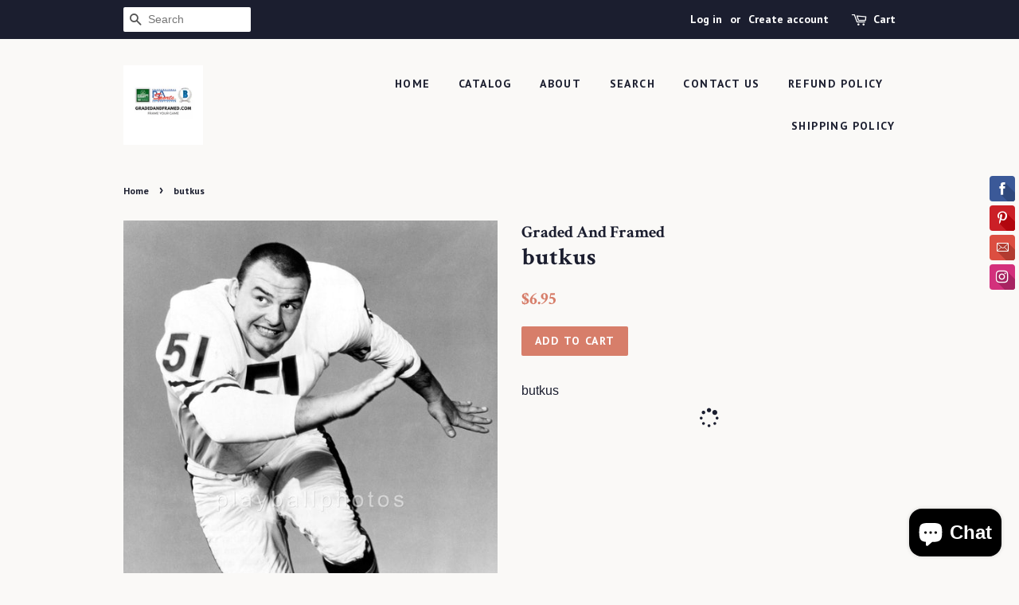

--- FILE ---
content_type: application/javascript
request_url: https://www.editorify.net/js/reviews.js?shop=graded-and-framed.myshopify.com
body_size: 31662
content:
/*!
 * Bootstrap v3.3.7 (http://getbootstrap.com)
 * Copyright 2011-2018 Twitter, Inc.
 * Licensed under MIT (https://github.com/twbs/bootstrap/blob/master/LICENSE)
 */

/*!
 0 * Generated using the Bootstrap Customizer (<none>)
 * Config saved to config.json and <none>
 */
function setCookie(cname, cvalue, exdays) {
    var d = new Date();
    d.setTime(d.getTime() + (exdays*24*60*60*1000));
    var expires = "expires="+ d.toUTCString();
    document.cookie = cname + "=" + cvalue + ";" + expires + ";path=/";
}
function getCookie(cname) {
    var name = cname + "=";
    var decodedCookie = decodeURIComponent(document.cookie);
    var ca = decodedCookie.split(';');
    for(var i = 0; i <ca.length; i++) {
        var c = ca[i];
        while (c.charAt(0) == ' ') {
            c = c.substring(1);
        }
        if (c.indexOf(name) == 0) {
            return c.substring(name.length, c.length);
        }
    }
    return "";
}
window.initReview = function () {
    setTimeout(function () {

        if((typeof $ == 'undefined' || !$) && !(typeof jQuery == 'undefined')) {
            $ = jQuery;
        }
        +function ($) {
            'use strict';

            setTimeout(function () {
                if(!$ && jQuery) {
                    $ = jQuery;
                }

                if($) {
                    var version = $.fn.jquery.split(' ')[0].split('.')
                }

            }, 200);


            /*if ((version[0] < 2 && version[1] < 9) || (version[0] == 1 && version[1] == 9 && version[2] < 1) || (version[0] > 3)) {
             throw new Error('Bootstrap\'s JavaScript requires jQuery version 1.9.1 or higher, but lower than version 4')
             }*/
        }(jQuery);
        /* ========================================================================
         * Bootstrap: modal.js v3.3.7
         * http://getbootstrap.com/javascript/#modals
         * ========================================================================
         * Copyright 2011-2016 Twitter, Inc.
         * Licensed under MIT (https://github.com/twbs/bootstrap/blob/master/LICENSE)
         * ======================================================================== */
        +function ($) {
            'use strict';

            // MODAL CLASS DEFINITION
            // ======================
            setTimeout(function () {

                if(!$) {
                    $ = jQuery;
                }
                if($) {
                    var bootstrap_enabled = (typeof $.fn.popover == 'function');
                }
                if(window.location.href.indexOf('vibeyourstyle')<0){
                    var Modal = function (element, options) {
                        this.options             = options
                        this.$body               = $(document.body)
                        this.$element            = $(element)
                        this.$dialog             = this.$element.find('.modal-dialog')
                        this.$backdrop           = null
                        this.isShown             = null
                        this.originalBodyPad     = null
                        this.scrollbarWidth      = 0
                        this.ignoreBackdropClick = false

                        if (this.options.remote) {
                            this.$element
                                .find('.modal-content')
                                .load(this.options.remote, $.proxy(function () {
                                    this.$element.trigger('loaded.bs.modal')
                                }, this))
                        }
                    }

                    Modal.VERSION  = '3.3.7'

                    Modal.TRANSITION_DURATION = 300
                    Modal.BACKDROP_TRANSITION_DURATION = 150

                    Modal.DEFAULTS = {
                        backdrop: true,
                        keyboard: true,
                        show: true
                    }

                    Modal.prototype.toggle = function (_relatedTarget) {
                        return this.isShown ? this.hide() : this.show(_relatedTarget)
                    }
                    Modal.prototype.show = function (_relatedTarget) {
                        var that = this
                        var e    = $.Event('show.bs.modal', { relatedTarget: _relatedTarget })

                        this.$element.trigger(e)

                        if (this.isShown || e.isDefaultPrevented()) return

                        this.isShown = true

                        this.checkScrollbar()
                        this.setScrollbar()
                        this.$body.addClass('modal-open')

                        this.escape()
                        this.resize()

                        this.$element.on('click.dismiss.bs.modal', '[data-edismiss="modal"]', $.proxy(this.hide, this))

                        this.$dialog.on('mousedown.dismiss.bs.modal', function () {
                            that.$element.one('mouseup.dismiss.bs.modal', function (e) {
                                if ($(e.target).is(that.$element)) that.ignoreBackdropClick = true
                            })
                        })

                        this.backdrop(function () {
                            var transition = $.support.transition && that.$element.hasClass('fade');

                            if (!that.$element.parent().length) {
                                that.$element.appendTo(that.$body) // don't move modals dom position
                            }

                            that.$element
                                .show()
                                .scrollTop(0)

                            that.adjustDialog()
                            if (transition) {
                                that.$element[0].offsetWidth // force reflow
                            }

                            that.$element.addClass('in')

                            that.enforceFocus()

                            var e = $.Event('shown.bs.modal', { relatedTarget: _relatedTarget })

                            transition ?
                                that.$dialog // wait for modal to slide in
                                    .one('bsTransitionEnd', function () {
                                        that.$element.trigger('focus').trigger(e)
                                    })
                                    .emulateTransitionEnd(Modal.TRANSITION_DURATION) :
                                that.$element.trigger('focus').trigger(e)
                        })
                    }

                    Modal.prototype.hide = function (e) {
                        if (e) e.preventDefault()

                        e = $.Event('hide.bs.modal')

                        this.$element.trigger(e)

                        if (!this.isShown || e.isDefaultPrevented()) return

                        this.isShown = false

                        this.escape()
                        this.resize()

                        $(document).off('focusin.bs.modal')

                        this.$element
                            .removeClass('in')
                            .off('click.dismiss.bs.modal')
                            .off('mouseup.dismiss.bs.modal')

                        this.$dialog.off('mousedown.dismiss.bs.modal')

                        $.support.transition && this.$element.hasClass('fade') ?
                            this.$element
                                .one('bsTransitionEnd', $.proxy(this.hideModal, this))
                                .emulateTransitionEnd(Modal.TRANSITION_DURATION) :
                            this.hideModal()
                    }

                    Modal.prototype.enforceFocus = function () {
                        $(document)
                            .off('focusin.bs.modal') // guard against infinite focus loop
                            .on('focusin.bs.modal', $.proxy(function (e) {
                                if (document !== e.target &&
                                    this.$element[0] !== e.target &&
                                    !this.$element.has(e.target).length) {
                                    this.$element.trigger('focus')
                                }
                            }, this))
                    }

                    Modal.prototype.escape = function () {
                        if (this.isShown && this.options.keyboard) {
                            this.$element.on('keydown.dismiss.bs.modal', $.proxy(function (e) {
                                e.which == 27 && this.hide()
                            }, this))
                        } else if (!this.isShown) {
                            this.$element.off('keydown.dismiss.bs.modal')
                        }
                    }

                    Modal.prototype.resize = function () {
                        if (this.isShown) {
                            $(window).on('resize.bs.modal', $.proxy(this.handleUpdate, this))
                        } else {
                            $(window).off('resize.bs.modal')
                        }
                    }

                    Modal.prototype.hideModal = function () {
                        var that = this
                        this.$element.hide()
                        this.backdrop(function () {
                            that.$body.removeClass('modal-open')
                            that.resetAdjustments()
                            that.resetScrollbar()
                            that.$element.trigger('hidden.bs.modal')
                        })
                    }

                    Modal.prototype.removeBackdrop = function () {
                        this.$backdrop && this.$backdrop.remove()
                        this.$backdrop = null
                    }

                    Modal.prototype.backdrop = function (callback) {
                        var that = this
                        var animate = this.$element.hasClass('fade') ? 'fade' : ''

                        if (this.isShown && this.options.backdrop) {
                            var doAnimate = $.support.transition && animate

                            this.$backdrop = $(document.createElement('div'))
                                .addClass('modal-backdrop ' + animate)
                                .appendTo(this.$body)

                            this.$element.on('click.dismiss.bs.modal', $.proxy(function (e) {
                                if (this.ignoreBackdropClick) {
                                    this.ignoreBackdropClick = false
                                    return
                                }
                                if (e.target !== e.currentTarget) return
                                this.options.backdrop == 'static'
                                    ? this.$element[0].focus()
                                    : this.hide()
                            }, this))

                            if (doAnimate) this.$backdrop[0].offsetWidth // force reflow

                            this.$backdrop.addClass('in')

                            if (!callback) return

                            doAnimate ?
                                this.$backdrop
                                    .one('bsTransitionEnd', callback)
                                    .emulateTransitionEnd(Modal.BACKDROP_TRANSITION_DURATION) :
                                callback()

                        } else if (!this.isShown && this.$backdrop) {
                            this.$backdrop.removeClass('in')

                            var callbackRemove = function () {
                                that.removeBackdrop()
                                callback && callback()
                            }
                            $.support.transition && this.$element.hasClass('fade') ?
                                this.$backdrop
                                    .one('bsTransitionEnd', callbackRemove)
                                    .emulateTransitionEnd(Modal.BACKDROP_TRANSITION_DURATION) :
                                callbackRemove()

                        } else if (callback) {
                            callback()
                        }
                    }

                    // these following methods are used to handle overflowing modals

                    Modal.prototype.handleUpdate = function () {
                        this.adjustDialog()
                    }

                    Modal.prototype.adjustDialog = function () {
                        var modalIsOverflowing = this.$element[0].scrollHeight > document.documentElement.clientHeight

                        this.$element.css({
                            paddingLeft:  !this.bodyIsOverflowing && modalIsOverflowing ? this.scrollbarWidth : '',
                            paddingRight: this.bodyIsOverflowing && !modalIsOverflowing ? this.scrollbarWidth : ''
                        })
                    }
                    Modal.prototype.resetAdjustments = function () {
                        this.$element.css({
                            paddingLeft: '',
                            paddingRight: ''
                        })
                    }
                    Modal.prototype.checkScrollbar = function () {
                        var fullWindowWidth = window.innerWidth
                        if (!fullWindowWidth) { // workaround for missing window.innerWidth in IE8
                            var documentElementRect = document.documentElement.getBoundingClientRect()
                            fullWindowWidth = documentElementRect.right - Math.abs(documentElementRect.left)
                        }
                        this.bodyIsOverflowing = document.body.clientWidth < fullWindowWidth
                        this.scrollbarWidth = this.measureScrollbar()
                    }

                    Modal.prototype.setScrollbar = function () {
                        var bodyPad = parseInt((this.$body.css('padding-right') || 0), 10)
                        this.originalBodyPad = document.body.style.paddingRight || ''
                        if (this.bodyIsOverflowing) this.$body.css('padding-right', bodyPad + this.scrollbarWidth)
                    }

                    Modal.prototype.resetScrollbar = function () {
                        this.$body.css('padding-right', this.originalBodyPad)
                    }

                    Modal.prototype.measureScrollbar = function () { // thx walsh
                        var scrollDiv = document.createElement('div')
                        scrollDiv.className = 'modal-scrollbar-measure'
                        this.$body.append(scrollDiv)
                        var scrollbarWidth = scrollDiv.offsetWidth - scrollDiv.clientWidth
                        this.$body[0].removeChild(scrollDiv)
                        return scrollbarWidth
                    }
                    if($) {
                        var old = $.fn.modal

                        $.fn.modal             = Plugin
                        $.fn.modal.Constructor = Modal


                        // MODAL NO CONFLICT
                        // =================

                        $.fn.modal.noConflict = function () {
                            $.fn.modal = old
                            return this
                        }
                    }

                }
                function Plugin(option, _relatedTarget) {
                    return this.each(function () {
                        var $this   = $(this)
                        var data    = $this.data('bs.modal')
                        var options = $.extend({}, Modal.DEFAULTS, $this.data(), typeof option == 'object' && option)

                        if (!data) $this.data('bs.modal', (data = new Modal(this, options)))
                        if (typeof option == 'string') data[option](_relatedTarget)
                        else if (options.show) data.show(_relatedTarget)
                    })
                }




                // MODAL PLUGIN DEFINITION
                // =======================


                if(bootstrap_enabled) {
                    let excludeSites = ['www.akimbos.com', 'ilikecat.net'];
                    if(window.location.hostname != 'swivelshowerchair.com') {
                        if(!excludeSites.includes(window.location.hostname)) {
                            return false;
                        }                }

                }

                // MODAL DATA-API
                // ==============

                if($) {
                    $(document).on('click.bs.modal.data-api', '[data-toggle="modal"]', function (e) {
                        var $this   = $(this)
                        var href    = $this.attr('href')
                        var $target = $($this.attr('data-target') || (href && href.replace(/.*(?=#[^\s]+$)/, ''))) // strip for ie7
                        var option  = $target.data('bs.modal') ? 'toggle' : $.extend({ remote: !/#/.test(href) && href }, $target.data(), $this.data())

                        if ($this.is('a')) e.preventDefault()

                        $target.one('show.bs.modal', function (showEvent) {
                            if (showEvent.isDefaultPrevented()) return // only register focus restorer if modal will actually get shown
                            $target.one('hidden.bs.modal', function () {
                                $this.is(':visible') && $this.trigger('focus')
                            })
                        })
                        Plugin.call($target, option, this)
                    })



                    // http://blog.alexmaccaw.com/css-transitions
                    $.fn.emulateTransitionEnd = function (duration) {
                        var called = false
                        var $el = this
                        $(this).one('bsTransitionEnd', function () { called = true })
                        var callback = function () { if (!called) $($el).trigger($.support.transition.end) }
                        setTimeout(callback, duration)
                        return this
                    }

                    $(function () {
                        $.support.transition = transitionEnd()

                        if (!$.support.transition) return

                        $.event.special.bsTransitionEnd = {
                            bindType: $.support.transition.end,
                            delegateType: $.support.transition.end,
                            handle: function (e) {
                                if ($(e.target).is(this)) return e.handleObj.handler.apply(this, arguments)
                            }
                        }
                    })
                }
                function transitionEnd() {
                    var el = document.createElement('bootstrap')

                    var transEndEventNames = {
                        WebkitTransition : 'webkitTransitionEnd',
                        MozTransition    : 'transitionend',
                        OTransition      : 'oTransitionEnd otransitionend',
                        transition       : 'transitionend'
                    }
                    for (var name in transEndEventNames) {
                        if (el.style[name] !== undefined) {
                            return { end: transEndEventNames[name] }
                        }
                    }

                    return false // explicit for ie8 (  ._.)
                }
            }, 301);
        }(jQuery);



        setTimeout(function () {

            $('body').on('click', '.editorify-prev', function () {
                var page = parseInt($('#prev-page-number').val())

                $.ajax({
                    url: 'https://apps.editorify.com/import-product/review-view?page='+page,
                    type: 'post',
                    data: data,
                    success: function (data) {
                        if($('#editorify-user-reviews').length &&  $(data).find('#editorify-user-reviews .editorify-user-review').length){
                            $('#editorify-user-reviews').html($(data).find('#editorify-user-reviews').html())
                            $('#prev-page-number').val((page-1));
                            $('#next-page-number').val((page+1));
                        }
                    }
                })
            })
            $('body').on('click', '.editorify-next', function () {
                var page = parseInt($('#next-page-number').val())
                $.ajax({
                    url: 'https://apps.editorify.com/import-product/review-view?v=455&page='+page,
                    type: 'post',
                    data: data,
                    success: function (data) {
                        if($('#editorify-user-reviews').length && $(data).find('#editorify-user-reviews .editorify-user-review').length){
                            $('#editorify-user-reviews').html($(data).find('#editorify-user-reviews').html())
                            $('#prev-page-number').val(page-1);
                            $('#next-page-number').val((page+1));
                        }
                    }
                })
            });
            $(document).on('click', '#editoify_load_more', function () {
                if (Shopify.shop && window.location.href.indexOf('/pages/')>-1) {
                    var data = {
                        store_name: Shopify.shop,
                        pageId: meta.page.resourceId,
                    }
                    var page = $(this).attr('data-page')
                    $(this).remove()

                    $.ajax({
                        url: 'https://apps.editorify.com/import-product/review-view-test?v=455&page=' + page ,
                        type: 'post',
                        data: data,
                        success: function (data) {
                            if (data) {
                                if ($('#editorify-user-reviews').length && $(data).find('#editorify-user-reviews .editorify-user-review').length) {
                                    $('#editorify-user-reviews').append('<div class="slide' + page + '" style="display:none">' + $(data).find('#editorify-user-reviews').html() + '</div>')
                                    $('#editoify_load_more').attr('data-page', parseInt(page) + 1)
                                    if ($('#pages_count').val() == page) {
                                        console.log('dededed')
                                        $('#editoify_load_more').remove();
                                    }
                                    setTimeout(function () {
                                        $(".slide" + page).slideDown(1000);
                                        var windowWidth = parseInt($(window).width());
                                        if(windowWidth < 769 && (window.location.href.indexOf('babylooloo')>-1 || window.location.href.indexOf('popfunky')>-1|| window.location.href.indexOf('melyam')>-1|| window.location.href.indexOf('designervillageonline')>-1)) {
                                            $('.editorify-user-review').css('width','100%')
                                            $('.editorify-user-review').css('max-width','100%')
                                        }else{
                                            if($('#custom_page').length && $('#custom_page').val() != 0){
                                                $('.editorify-user-review').css('width','235px')
                                                setTimeout(function () {
                                                    var elem = document.querySelector('#editorify-user-reviews');
                                                    var msnry = new Masonry( elem, {
                                                        // options
                                                        itemSelector: '.editorify-user-review',
                                                        columnWidth: 247
                                                    });
                                                },500)
                                            }
                                        }

                                    }, 500)
                                }
                            }
                        },
                        error: function (data) {
                            console.log(data)
                        }
                    })
                }
                else{
                    var sendData = {
                        store_name: Shopify.shop,
                        product_id: meta.page.resourceId
                    }
                    var page = $(this).attr('data-page')
                    console.log(page)

                    $.ajax({
                        url: 'https://apps.editorify.com/import-product/review-view?v=455&page=' + page,
                        type: 'post',
                        data: sendData,
                        success: function (data) {
                            data = $.parseHTML(data)
                            console.log($(data).find('#editorify-user-reviews .editorify-user-review').length)
                            if ($('#editorify-user-reviews').length && $(data).find('#editorify-user-reviews .editorify-user-review').length) {
                                $('#editorify-user-reviews').append('<div class="slide' + page + '" style="display:none">' + $(data).find('#editorify-user-reviews').html() + '</div>')
                                $('#editoify_load_more').attr('data-page', parseInt(page) + 1)
                                if ($('#pages_count').val() == page) {
                                    console.log('dededed')
                                    $('#editoify_load_more').remove();
                                }else{
                                    var new_page = parseInt(page)+1
                                    $(this).attr('data-page',new_page)

                                }
                                setTimeout(function () {
                                    $(".slide" + page).slideDown(1000);
                                    var windowWidth = parseInt($(window).width());
                                    if(windowWidth < 769 && (window.location.href.indexOf('babylooloo')>-1 || window.location.href.indexOf('popfunky')>-1|| window.location.href.indexOf('designervillageonline')>-1|| window.location.href.indexOf('melyam')>-1)) {
                                        $('.editorify-user-review').css('width','100%')
                                        $('.editorify-user-review').css('max-width','100%')
                                    }else{
                                        if($(data).find('#editorify_reviews_grid').length){
                                            $('.editorify-user-review').css('width','235px')

                                            setTimeout(function () {
                                                var elem = document.querySelector('#editorify-user-reviews');
                                                var msnry = new Masonry( elem, {
                                                    // options
                                                    itemSelector: '.editorify-user-review',
                                                    columnWidth: 247
                                                });
                                            },500)

                                        }
                                    }

                                }, 500)
                            }
                        }
                    })
                }
            })
            $(document).on('click', '#editoify_load_all', function () {
                if (Shopify.shop && window.location.href.indexOf('/pages/')>-1) {
                    var data = {
                        store_name: Shopify.shop,
                        pageId: meta.page.resourceId,
                    }
                    var page = $(this).attr('data-page')
                    $.ajax({
                        url: 'https://apps.editorify.com/import-product/review-view-test?v=455&loadAllReviews=true',
                        type: 'post',
                        data: data,
                        success: function (data) {
                            if (data) {
                                if ($('#editorify-user-reviews').length && $(data).find('#editorify-user-reviews .editorify-user-review').length) {
                                    $('#editorify-user-reviews').append('<div class="slide" style="display:none">' + $(data).find('#editorify-user-reviews').html() + '</div>')
                                    $('#editoify_load_more').attr('data-page', parseInt(page) + 1)
                                    $('#editoify_load_all').remove();

                                    setTimeout(function () {
                                        $(".slide").slideDown(1000);
                                        var windowWidth = parseInt($(window).width());
                                        if(windowWidth < 769 && (window.location.href.indexOf('babylooloo')>-1 || window.location.href.indexOf('popfunky')>-1|| window.location.href.indexOf('melyam')>-1|| window.location.href.indexOf('designervillageonline')>-1)) {
                                            $('.editorify-user-review').css('width','100%')
                                            $('.editorify-user-review').css('max-width','100%')
                                        }else{
                                            if($('#custom_page').length && $('#custom_page').val() != 0){
                                                $('.editorify-user-review').css('width','235px')

                                                setTimeout(function () {
                                                    var elem = document.querySelector('#editorify-user-reviews');
                                                    var msnry = new Masonry( elem, {
                                                        // options
                                                        itemSelector: '.editorify-user-review',
                                                        columnWidth: 247
                                                    });
                                                },500)
                                            }
                                        }
                                        $('#editoify_load_all').remove()

                                    }, 500)
                                }
                            }
                        },
                        error: function (data) {
                        }
                    })
                }else{
                    var data = {
                        store_name: Shopify.shop,
                        product_id: meta.page.resourceId
                    }
                    $.ajax({
                        url: 'https://apps.editorify.com/import-product/review-view?v=455&loadAllReviews=true',
                        type: 'post',
                        data: data,
                        success: function (data) {
                            if ($('#editorify-user-reviews').length && $(data).find('#editorify-user-reviews .editorify-user-review').length) {
                                $('#editorify-user-reviews').append('<div class="slide" style="display:none">' + $(data).find('#editorify-user-reviews').html() + '</div>')
                                $('#editoify_load_more').attr('data-page', parseInt(page) + 1)
                                $('#editoify_load_all').remove();
                                setTimeout(function () {
                                    $(".slide").slideDown(1000);
                                    var windowWidth = parseInt($(window).width());
                                    if(windowWidth < 769 && (window.location.href.indexOf('babylooloo')>-1 || window.location.href.indexOf('popfunky')>-1|| window.location.href.indexOf('designervillageonline')>-1|| window.location.href.indexOf('melyam')>-1)) {
                                        $('.editorify-user-review').css('width','100%')
                                        $('.editorify-user-review').css('max-width','100%')
                                    }else{
                                        if($(data).find('#editorify_reviews_grid').length){
                                            $('.editorify-user-review').css('width','235px')

                                            setTimeout(function () {
                                                var elem = document.querySelector('#editorify-user-reviews');
                                                var msnry = new Masonry( elem, {
                                                    // options
                                                    itemSelector: '.editorify-user-review',
                                                    columnWidth: 247
                                                });
                                            },500)

                                        }
                                    }
                                    $('#editoify_load_all').remove()
                                }, 500)
                            }
                        }
                    })
                }
            })
            $('body').on('click','#editorify-reviews-button-new', function () {
                if(!$('#editorify_reviews_form_new:visible').length){
                    $('#editorify_reviews_form_new').slideDown(1000);
                }else{
                    $('#editorify_reviews_form_new').slideUp(1000);
                }
            })

            $(document).on('change', 'select[name="editorify-filter"]', function () {
                $('#editorify-user-reviews').attr('class', 'active')
                if(meta.product){
                    var prodId =  meta.product.id.toString()
                }
                if($('#editorify_prod_id').length){
                    prodId = $('#editorify_prod_id').attr('data-id');
                }
                if(!prodId && $('.shopify-product-form').length){
                    prodId = $('.shopify-product-form').attr('id').split('_');
                    prodId = prodId[prodId.length - 1];
                }
                var data = {

                    store_name: Shopify.shop,
                    product_id: prodId,
                    filter_type:$(this).val(),
                    order_by:$('select[name="#editorify-order-by"]').val()
                };
                $.ajax({
                    url: 'https://apps.editorify.com/import-product/review-view?onlyReviews=true',
                    type: 'post',
                    data: data,
                    success: function (result) {
                        if(result){
                            $('#editorify-user-reviews').html(result)
                            $('#editorify-user-reviews').removeClass('active')
                        }
                        console.log(result)
                    }
                })

            });

            $(document).on('change', 'select[name="editorify-order-by"]', function () {
                $('#editorify-user-reviews').attr('class', 'active')
                if(meta.product){
                    var prodId =  meta.product.id.toString()
                }
                if($('#editorify_prod_id').length){
                    prodId = $('#editorify_prod_id').attr('data-id');
                }
                if(!prodId && $('.shopify-product-form').length){
                    prodId = $('.shopify-product-form').attr('id').split('_');
                    prodId = prodId[prodId.length - 1];
                }
                var data = {
                    store_name: Shopify.shop,
                    product_id: prodId,
                    filter_type:$(this).val(),
                    order_by:$('select[name="editorify-filter"]').val()
                };
                $.ajax({
                    url: 'https://apps.editorify.com/import-product/review-view?onlyReviews=true',
                    type: 'post',
                    data: data,
                    success: function (result) {
                        if(result){
                            $('#editorify-user-reviews').html(result)
                            $('#editorify-user-reviews').removeClass('active')
                        }
                        console.log(result)
                    }
                })
            });
            if(window.location.href.indexOf('moshe109')>-1 && Shopify.shop && meta.product ){
                data = {
                    store_name:Shopify.shop,
                    product_id:meta.product.id
                }
                $.ajax({
                    url: 'https://apps.editorify.com/video/get-video',
                    type: 'post',
                    data: data,
                    success: function (data) {
                        if(data){
                            if($('.product-single__image-wrapper.supports-js.zoom-lightbox div').length){
                                $('.product-single__image-wrapper.supports-js.zoom-lightbox div').html(data);
                            }
                        }
                    },
                    error:function (data) {
                    }
                })

            }
            setTimeout(function () {
                if (Shopify.shop && meta.page.resourceId && !meta.product) {
                    var data = {
                        store_name: Shopify.shop,
                        pageId: meta.page.resourceId
                    }
                    if($('.editorify-page-reviews').length){
                        var weitingMessage = `<div id="message" style="    display: flex;text-align: center;justify-content: center;"><p> <img src="https://apps.editorify.com/web/images/tenor.gif" height="150px" width="150px" alt=""></p></div>`
                        if(window.location.href.indexOf('cloudninefans')>-1){
                            $('#MainContent').prepend(weitingMessage)
                        }else{
                            if($('.main-content').length){
                                $(weitingMessage).insertAfter(".main-content")
                            }else if($('.main').length){
                                $('.main').append(weitingMessage)
                            }else{
                                $('.editorify-page-reviews').append(weitingMessage)
                            }
                        }
                        $.ajax({
                            url: 'https://apps.editorify.com/import-product/review-view-test',
                            type: 'post',
                            data: data,
                            success: function (data) {
                                if(data == false || data == ''){
                                    $('#message').after(`<div style="color: #8a6d3b;
    background-color: #fcf8e3;
    border-color: #faebcc;    padding-right: 35px;padding: 15px;
    margin-bottom: 20px;
    border: 1px solid transparent;
    border-radius: 4px;justify-content: center;
    align-items: center;
    display: flex;" class="alert alert-warning">
     No reviews added to this page, &nbsp<a href="https://ask.editorify.com/article/show/93392-how-to-create-showcase-page" target="_blank">Check this video</a> &nbsp and learn how to add reviews to this page.

</div>`);
                                    $('#message').remove();
                                }
                                if (data) {
                                    if(window.location.href.indexOf('cloudninefans')>-1){
                                        $('#MainContent').prepend(data)
                                    }if(window.location.href.indexOf('kiddospring')>-1){
                                        console.log('dedewdwed')
                                        $('#editorify_reviews_section').prepend(data)
                                    }if(window.location.href.indexOf('voguishgifts')>-1){
                                        $('.editorify-page-reviews').append(data)
                                    }if(window.location.href.indexOf('finepetwear')>-1){
                                        console.log('dede')
                                        $(".main-content").append('<div style="max-width:1400px; margin: 0 auto">'+data+'</div>')
                                    }else{
                                        if($('.main-content').length){
                                            $(data).insertAfter(".main-content")
                                        }else if($('.main').length){
                                            $('.main').append(data)
                                        }else{
                                            $('.editorify-page-reviews').append(data)
                                        }
                                    }

                                    // $('.main-content').css('max-width', 'unset')
                                    // $('.main-content').css('width', '100%')
                                    $('.editorify-reviews-section').css('width', '70%')
                                    $('.editorify-reviews-section').css('margin', '0 auto')
                                    $('.editorify-reviews-section').fadeIn(500)
                                    $('#message').remove();
                                    $('#message').fadeOut();
                                    $('#editorify_reviews_form_new').remove()
                                    $('#editorify-reviews-button-new').remove()
                                }

                            },
                            error: function (data) {
                                console.log(data)
                            }
                        })

                    }

                }
            },100)


            var grid_selectors = [
                '.grid-item .product-item',
                '.aikon-product',
                'h4.product-name ',
                '.featured_product_col',
                '.product.grid__item',
                '#shopify-section-collection-template .grid-item',
                '.grid__item.grid-product',
                '.grid__item .product-card__info',
                '#shopify-section-featured-collection .product-item.grid__item',
                '#shopify-section-collection-template .product-item.grid__item',
                '#CollectionSection .grid__item',
                '#product-loop .product-index',
                '#shopify-section-collection-template .grid__item.card-list__column.grid',]
            var title_selectors = ['.product-title','aikon-title','.product_datiles h5','.grid-product__title','.product-card__name', '.h3','.product__title a','.h4.product__title', '.grid-product__title', '.grid-link__title','.card__name.h4', '.product-item__title','a','.productitem--title']
            function getProductsIds(){
                if($('.editorify-rating').length){
                    $('.editorify-rating').each(function () {
                        product_ids.push($(this).attr('data-id'));
                    })
                }else if($('.grid-uniform .grid__item .editorify-rating').length){
                    $('.grid-uniform .grid__item .editorify-rating').each(function () {
                        product_ids.push($(this).attr('data-id'));
                    })
                }else if($('.product .product-item .editorify-rating').length){
                    $('.product .product-item .editorify-rating').each(function () {
                        product_ids.push($(this).attr('data-id'));
                    })
                }else if($('.editorify-rating').length){
                    if(window.location.href.indexOf('ezlunchpro.com/products')<0){
                        $('.editorify-rating').each(function () {
                            product_ids.push($(this).attr('data-id'));
                        })
                    }


                }else if($('.grid__item.grid__item--collection-template').length){
                    $('.grid__item.grid__item--collection-template').each(function () {
                        if($(this).find('div[id*=ProductCardImageWrapper-collection-template-]').length){
                            var productId = $(this).find('div[id*=ProductCardImageWrapper-collection-template-]').attr('id').split('-')
                            productId = productId[productId.length-1]
                            product_ids.push(productId);
                        }
                    })
                }else if($('.grid-uniform .grid__item').length){
                    $('.grid-uniform .grid__item').each(function () {
                        if($(this).find('.shopify-product-reviews-badge').length){
                            var productId = $(this).find('.shopify-product-reviews-badge').attr('data-id')
                            product_ids.push(productId);
                        }
                    })
                }else if($('.collection__grid .collection__grid-item').length){
                    $('.collection__grid .collection__grid-item').each(function () {
                        if($(this).find('.product').length){
                            var productId = $(this).find('.product').attr('data-product')
                            product_ids.push(productId);
                        }
                    })
                }
                return product_ids
            }
            function addStarsByIds(product_ids, storeName) {

                if(product_ids.length) {
                    var head  = document.getElementsByTagName('head')[0];
                    var link  = document.createElement('link');
                    link.rel  = 'stylesheet';
                    link.type = 'text/css';
                    link.href = 'https://stackpath.bootstrapcdn.com/font-awesome/4.7.0/css/font-awesome.min.css';
                    head.appendChild(link);
                    $.ajax({
                        url: 'https://apps.editorify.com/review/get-review-data',
                        type: 'POST',
                        data:{storeName:storeName, product_ids:product_ids},
                        dataType: 'json',
                        success: function (reviewsData) {

                            var color = reviewsData.color;
                            var rateText = reviewsData.rateTitle
                            var starSize = reviewsData.star_size
                            reviewsData = reviewsData.result;
                            if(reviewsData){
                                if(reviewsData.enabled){
                                    if($('.editorify-rating').length){
                                        $('.editorify-rating').each(function () {
                                            var productId = $(this).attr('data-id');
                                            var avgRate = reviewsData[productId][0];
                                            var ReviewsCount =  reviewsData[productId][1];
                                            if(avgRate || !reviewsData['emptyStars']){
                                                $(this).append(drawStars(avgRate, color, starSize)+' '+ (ReviewsCount > 1 ? ReviewsCount+rateText:+ReviewsCount+rateText));
                                                $(this).css('font-size', '14px')
                                            }
                                        })
                                    }else if($('.grid-link__container .grid__item .editorify-rating').length){
                                        $('.grid-link__container .grid__item .editorify-rating').each(function () {
                                            var productId = $(this).attr('data-id');
                                            var avgRate = reviewsData[productId][0];
                                            var ReviewsCount =  reviewsData[productId][1];
                                            if(avgRate || !reviewsData['emptyStars']){
                                                $(this).append(drawStars(avgRate, color, starSize)+' '+ (ReviewsCount > 1 ? ReviewsCount+rateText:+ReviewsCount+rateText));
                                                $(this).css('font-size', '14px')
                                            }
                                        })
                                    }
                                    else if($('.grid-uniform .grid__item .editorify-rating').length){
                                        $('.grid-uniform .grid__item .editorify-rating').each(function () {
                                            var productId = $(this).attr('data-id');
                                            var avgRate = reviewsData[productId][0];
                                            var ReviewsCount =  reviewsData[productId][1];
                                            if(avgRate || !reviewsData['emptyStars']){
                                                if(window.location.href.indexOf('planetadeals')>-1){
                                                    $(this).append(drawStars(avgRate, color, starSize));
                                                }else{
                                                    $(this).append(drawStars(avgRate, color, starSize)+' '+ (ReviewsCount > 1 ? ReviewsCount+rateText:+ReviewsCount+rateText));
                                                }
                                                $(this).css('font-size', '14px')
                                            }
                                        })
                                    }else if($('.product .product-item .editorify-rating').length){
                                        $('.product .product-item .editorify-rating').each(function () {
                                            var productId = $(this).attr('data-id');
                                            var avgRate = reviewsData[productId][0];
                                            var ReviewsCount =  reviewsData[productId][1];
                                            if(avgRate || !reviewsData['emptyStars']){
                                                $(this).append(drawStars(avgRate, color, starSize)+' '+ (ReviewsCount > 1 ? ReviewsCount+rateText:+ReviewsCount+rateText));
                                                $(this).css('font-size', '14px')
                                            }
                                        })
                                    }else  if($('.grid__item.grid__item--collection-template').length){
                                        $('.grid__item.grid__item--collection-template').each(function () {
                                            if($(this).find('div[id*=ProductCardImageWrapper-collection-template-]').length){
                                                var productId = $(this).find('div[id*=ProductCardImageWrapper-collection-template-]').attr('id').split('-')
                                                productId = productId[productId.length-1]
                                                var avgRate = reviewsData[productId][0];
                                                var ReviewsCount =  reviewsData[productId][1];
                                                if(avgRate || !reviewsData['emptyStars']){
                                                    if($(this).find('.grid-view-item.product-card').length){
                                                        $(this).find('.grid-view-item.product-card').append(drawStars(avgRate, color, starSize)+' '+ (ReviewsCount > 1 ? ReviewsCount+rateText:+ReviewsCount+rateText));

                                                    }else if($(this).find('.grid-view-item__meta').length){
                                                        $(this).find('.grid-view-item__meta').after(drawStars(avgRate, color, starSize)+' '+ (ReviewsCount > 1 ? ReviewsCount+rateText:+ReviewsCount+rateText));

                                                    }
                                                }
                                            }
                                        })
                                    }else if($('.grid-uniform .grid__item').length){
                                        $('.grid-uniform .grid__item').each(function () {
                                            if($(this).find('.shopify-product-reviews-badge').length){
                                                var productId = $(this).find('.shopify-product-reviews-badge').attr('data-id')
                                                var avgRate = reviewsData[productId][0];
                                                var ReviewsCount =  reviewsData[productId][1];
                                                if(avgRate || !reviewsData['emptyStars']){
                                                    if($(this).find('p.h5').length){
                                                        $(this).find('p.h5').after(drawStars(avgRate, color, starSize)+' '+ (ReviewsCount > 1 ? ReviewsCount+rateText:+ReviewsCount+rateText));
                                                    }
                                                }
                                            }
                                        })
                                    }else if($('.collection__grid .collection__grid-item').length){
                                        $('.collection__grid .collection__grid-item').each(function () {
                                            if($(this).find('.product').length){
                                                var productId = $(this).find('.product').attr('data-product')
                                                var avgRate = reviewsData[productId][0];
                                                var ReviewsCount =  reviewsData[productId][1];
                                                if(avgRate || !reviewsData['emptyStars']){
                                                    if($(this).find('.collection__product-title').length){
                                                        $(this).find('.collection__product-title').after((drawStars(avgRate, color, starSize)+' '+ (ReviewsCount > 1 ? ReviewsCount+rateText:+ReviewsCount+rateText))+'<br>');
                                                    }
                                                }
                                            }
                                        })
                                    }
                                }
                            }
                        },
                        error: function (data) {
                        }
                    });
                }


            }
            function getProductsNames(storeName, selector_data) {
                var productNames =[]

                if(selector_data && selector_data.item_selector){
                    var item = selector_data.item_selector
                }else{
                    var item = get_description_selector(grid_selectors)
                }
                if ($(item).length) {
                    for(var i =0; i<$(item).length; i++){
                        if(selector_data && selector_data.title_selector){
                            var name = $($(item)[i]).find(selector_data.title_selector);
                        }else{
                            var name = $($(item)[i]).find(get_description_selector(title_selectors))
                        }
                        if (name.length) {
                            productNames.push(name.text().trim())
                        }
                    }

                    return productNames
                }
            }

            function addStarsByNames(product_names, storeName,selector_data) {
                var head  = document.getElementsByTagName('head')[0];
                var link  = document.createElement('link');
                link.rel  = 'stylesheet';
                link.type = 'text/css';
                link.href = 'https://stackpath.bootstrapcdn.com/font-awesome/4.7.0/css/font-awesome.min.css';
                head.appendChild(link);
                $.ajax({
                    url: 'https://apps.editorify.com/review/get-review-data',
                    type: 'POST',
                    data:{storeName:storeName, product_names:product_names},
                    dataType: 'json',
                    success: function (reviewsData) {
                        console.log(reviewsData)
                        var color = reviewsData.color;
                        var rateText = reviewsData.rateTitle
                        var starSize = reviewsData.star_size
                        if(selector_data && selector_data.item_selector){
                            var item = selector_data.item_selector
                        }else{
                            var item = get_description_selector(grid_selectors)
                        }
                        if(reviewsData.result.enabled) {
                            if($(item).length){
                                $(item).each(function () {
                                    if(selector_data && selector_data.title_selector){
                                        var name = $(this).find(selector_data.title_selector);
                                    }else{
                                        var name = $(this).find(get_description_selector(title_selectors))
                                    }
                                    if(name.length && typeof reviewsData.result[name.text().trim()] != 'undefined'){
                                        var avgRate = reviewsData.result[name.text().trim()][0];
                                        var ReviewsCount =  reviewsData.result[name.text().trim()][1];
                                        if(avgRate || !reviewsData.result['emptyStars']){
                                            name.after(`<div>${drawStars(avgRate, color, starSize)+' '+ (ReviewsCount > 1 ? ReviewsCount+rateText:+ReviewsCount+' review')}</div>`);
                                        }
                                    }
                                })
                            }
                        }
                    }
                })
            }

            var product_id_home = false;
            if($('#editorify_product_id_home').length) {
                product_id_home = $('#editorify_product_id_home').val();
                if(product_id_home) {
                    if(!meta.product) {
                        meta.product = {};
                    }
                    meta['product']['id'] = product_id_home;
                }
            }

            if(meta.product !== undefined
                && typeof window.editorify_reviews == 'undefined'
                || product_id_home ||$('meta[content="product"]').length
                || window.location.href.indexOf('nano-tech-phone-case')>-1
                || window.location.href.indexOf('woodenchoice')>-1
                || window.location.href.indexOf('ogadget')>-1
                || window.location.href.indexOf('cloudninefans')>-1
                || window.location.href.indexOf('gifts4angels.com/products/')>-1
                || window.location.href.indexOf('outaboutathletics.com/collections/collection/products/')
                || window.location.href.indexOf('/search')>-1
                && !$('.editorify-page-reviews').length) {
                if(meta.product){
                    var prodId =  meta.product.id.toString()
                }
                if($('#editorify_prod_id').length){
                    prodId = $('#editorify_prod_id').attr('data-id');
                }
                console.log(prodId)
                if(!prodId && $('.shopify-product-form').length && meta.page.pageType != "home" && window.location.href.indexOf('livebybeing') <0){
                    prodId = $('.shopify-product-form').attr('id').split('_');
                    prodId = prodId[prodId.length - 1];
                }

                data = {
                    store_name: Shopify.shop,
                    product_id: prodId,
                    shopify_reviews: $('.spr-reviews').length,
                    yotpo_reviews:$('.yotpo-main-widget').length,
                    loox_reviews:$('#looxReviews').length,
                };
                window.editorify_reviews = true;


                if(prodId && prodId != undefined){
                    $.ajax({
                        url: 'https://apps.editorify.com/import-product/review-view',
                        type: 'post',
                        data: data,
                        success: function (data) {
                            if(data.indexOf('spr-summary') > -1 ){
                                var newreview_click = $('a.spr-summary-actions-newreview').attr('onclick');
                                $('.spr-reviews').html(data);
                                $('.spr-summary').html($(data).filter('.spr-summary').html());
                                if(window.location.href.indexOf('gadgetavatar')>-1 || window.location.href.indexOf('herbalistsbest')>-1){
                                    if($('.ProductMeta__Title.Heading.u-h2').length){
                                        var count = $(data).filter('#reviews-count').val()
                                        if($('span:contains(Reviews)').length){
                                            $('span:contains(Reviews)').find('.text--light').text('('+count+')')
                                        }
                                        if($('.ProductMeta__Title.Heading.u-h2').length){
                                            $('.ProductMeta__Title.Heading.u-h2').after($(data).filter('.spr-summary').html()+'<br>');
                                        }
                                        setTimeout(function () {
                                            var text = $('.ProductMeta__Title.Heading.u-h2').closest('.ProductMeta').find('.spr-summary-actions-togglereviews').text();
                                            text = text.replace('Based on', '');
                                            $('.ProductMeta__Title.Heading.u-h2').closest('.ProductMeta').find('.spr-summary-actions-togglereviews').text(text);
                                            $('.ProductMeta__Title.Heading.u-h2').closest('.ProductMeta').find('.spr-summary-actions').remove();
                                        },200)
                                    }else if($('.product_name').length){
                                        var count = $(data).filter('#reviews-count').val()
                                        if($('span:contains(Reviews)').length){
                                            $('span:contains(Reviews)').find('.text--light').text('('+count+')')
                                        }
                                        if($('.product_name').length){
                                            $('.product_name').after($(data).filter('.spr-summary').html()+'<br>');
                                        }
                                        setTimeout(function () {
                                            var text = $('.product_name').closest('div').find('.spr-summary-actions-togglereviews').text();
                                            text = count+' Reviews';
                                            $('.product_name').closest('div').find('.spr-summary-actions-togglereviews:first').text(text);
                                            $('.product_name').closest('div').find('.spr-summary-actions:first').remove();
                                            $('.spr-badge:first').remove();
                                        },200)
                                    }
                                }
                                if($('.spr-badge').length){
                                    $('.spr-badge').html();
                                    $('.spr-badge').find('.spr-summary-actions').remove();
                                }
                                $('a.spr-summary-actions-newreview').attr('onclick', newreview_click);
                                // $('.spr-form-review-title').remove();
                                $('.spr-reviews').fadeIn(1000);
                                $('body').on('click', '.shopify-review-image img', function () {
                                    $(this).closest('div').find('.shopify-image-original').toggle();
                                });
                                $('body').on('click', '.spr-summary-actions-newreview', function () {
                                    if($('.new-review-form').length){
                                        $('.new-review-form').removeAttr('onsubmit');
                                        $('.new-review-form').removeAttr('action');
                                        //$('.new-review-form').removeAttr('id');
                                        $('body').on('click','.spr-button-primary',function (e) {
                                            e.preventDefault();
                                            var name = $('.spr-form-contact-name input').val();
                                            var email = $('.spr-form-contact-email input').val();
                                            var  rate = 0;
                                            $('.spr-starrating a').each(function () {
                                                if($(this).attr('class').indexOf('spr-icon-star-empty')<0){
                                                    rate++
                                                }
                                            })
                                            var content = $('.spr-form-input-textarea').val();
                                            var product_id = $('input[name="product_id"]').val();
                                            var sendData = {store_name:Shopify.shop, product_id:product_id, rate:rate, user_name:name, email:email, content:content };
                                            $.ajax({
                                                url: 'https://apps.editorify.com/import-product/reviews',
                                                type: 'post',
                                                data: sendData,
                                                success:function(response) {
                                                    $('.new-review-form').html('<div class="spr-form-message spr-form-message-success">Thank you for submitting a review!</div>');
                                                    setTimeout(function () {
                                                        location.reload();
                                                    },1000)
                                                },
                                                error: function (response) {
                                                }
                                            });
                                            return false
                                        })
                                    }
                                })
                            }
                            else if(data.indexOf('yotpo-review') > -1){
                                $('body').on('click', '.yotpo-review-image img', function () {
                                    $(this).closest('div').find('.yotpo-image-original').toggle();
                                });
                                setTimeout(function () {
                                    $('.yotpo-stars-and-sum-reviews').html( $(data).filter('.yotpo-stars-and-sum-reviews').html());
                                    $('.yotpo-reviews.yotpo-active').html(data);
                                    $('body').on('click', '.write-review-wrapper.write-form', function () {
                                        $('.socialize-wrapper').remove();
                                        $('.write-review-content').find('input[name="review_title"]').closest('.form-element').remove();
                                    });
                                    $('body').on('click', '.yotpo-submit', function (e) {
                                        if($('.write-review .stars-wrapper').find('.yotpo-icon-empty-star').length){
                                            var rate = $('.write-review .stars-wrapper').find('.yotpo-icon-empty-star').first().attr('data-score') - 1;
                                        }
                                        e.preventDefault();
                                        var content = $('.write-review-content').find('textarea[name="review_content"]').val();
                                        var name = $('input[name="display_name"]').val();
                                        var email = $('input[name="email"]').val();
                                        var product_id = $('.yotpo-main-widget').attr('data-product-id');
                                        var sendData = {store_name:Shopify.shop, product_id:product_id, rate:rate, user_name:name, email:email, content:content };
                                        $.ajax({
                                            url: 'https://apps.editorify.com/import-product/reviews',
                                            type: 'post',
                                            data: sendData,
                                            success:function(response) {
                                                $('.write-form').css('display', 'none');
                                                $('.yotpo-messages .yotpo-thank-you').each(function () {
                                                    if($(this).attr('data-type') != 'share'){
                                                        $(this).attr('class','yotpo-thank-you');
                                                    }
                                                });
                                                setTimeout(function () {
                                                    window.location.reload();
                                                },1000)
                                            },
                                            error: function (response) {
                                            }
                                        });
                                        return false
                                    })
                                    $('body').on('click', '.yotpo-icon-thumbs-down', function () {
                                        var closest = $(this).closest('.yotpo-footer')
                                        var review_id = closest.find('.yotpo-review-id').val();
                                        if(!getCookie(review_id)) {
                                            var vote = parseInt(closest.find('label[data-type="down"]').text());
                                            closest.find('label[data-type="down"]').text(vote + 1);
                                            $.ajax({
                                                url: 'https://apps.editorify.com/review/like',
                                                type: 'post',
                                                data: {'product_id': review_id, 'vote': 'dislike'},
                                                headers: {"Content-Type": "application/x-www-form-urlencoded"},
                                                success: function (data) {
                                                    setCookie(review_id, 'dislike', 30)
                                                },
                                                error: function (data) {
                                                }
                                            });
                                        }
                                    })
                                    $('body').on('click', '.yotpo-icon-thumbs-up', function () {
                                        var closest = $(this).closest('.yotpo-footer')
                                        var review_id = closest.find('.yotpo-review-id').val();
                                        if(!getCookie(review_id)) {
                                            var vote = parseInt(closest.find('label[data-type="up"]').text());
                                            closest.find('label[data-type="up"]').text(vote + 1);
                                            $.ajax({
                                                url: 'https://apps.editorify.com/review/like',
                                                type: 'post',
                                                data: {'product_id': review_id, 'vote': 'like'},
                                                headers: {"Content-Type": "application/x-www-form-urlencoded"},
                                                success: function (data) {
                                                    setCookie(review_id, 'like', 30)
                                                },
                                                error: function (data) {
                                                }
                                            });
                                        }
                                    });
                                    if($('.yotpo-reviews-nav-tab-sum').length && $('.yotpo-sum-reviews span').length){
                                        var count = $('.yotpo-sum-reviews span').first().text().replace('Reviews','').trim();
                                        $('.yotpo-reviews-nav-tab-sum').text('('+count+')');
                                    }
                                }, 1000);
                            }
                            else{
                                var description_selector = '#editorify_reviews_section';
                                $('body').append('<div id="temp_editorify"></div>');
                                $('#temp_editorify').css('display', 'none');

                                //console.log(data);

                                $('#temp_editorify').html(data);


                                if(!$(description_selector).length ) {
                                    var reviewsPosition;
                                    if (data.indexOf('editorify-reviews-position') > -1) {
                                        reviewsPosition = $('#temp_editorify').find('#editorify-reviews-position').val();
                                    }
                                    if (reviewsPosition != 0) {
                                        if (reviewsPosition == 2) {

                                            description_selector = get_description_selector([
                                                '.simple-collection .wrapper',
                                                '.product-section--container.product-row--container.related-products--container',
                                                '.releted--products .wrapper','#ProductSection','div[itemtype="http://schema.org/Product"]','#shopify-section-product-template','.main-content', '.related-products', 'div:contains("Related Products")',
                                                'div:contains("RELATED PRODUCTS")', '.grid-uniform.grid-link__container'
                                            ]);

                                        }
                                        else if (reviewsPosition == 1) {

                                            if(window.location.href.indexOf('elenaclaire.co.uk') > -1) {
                                                description_selector = 'main.main-content';
                                            }
                                            else if(window.location.href.indexOf('bemyprince.es') > -1) {
                                                description_selector = 'main#main';
                                                $('head').append('<style>#editorify-reviews-app{ padding: 20px} .modal{max-width: 100%; overflow: hidden; min-height: 600px}</style>')
                                            }else if(window.location.href.indexOf('bemyprince.es') > -1){
                                                $('head').append('<style>@media screen and (max-width: 768px){.modal-dialog{position: relative;width: 340px;margin: 10px;}};</style>')
                                            }
                                            else {
                                                description_selector = get_description_selector(['#ProductSection','div[itemtype="http://schema.org/Product"]','#shopify-section-product-template',
                                                    'div[itemtype="http://schema.org/Product"]','#MainContent','.product__subimage-list','#ProductSection', '.main-content', 'div[itemtype="http://schema.org/Product"]',
                                                    '.grid-uniform.grid-link__container', 'div[data-section-id="product-template"], main[role="main"]'
                                                ]);
                                            }
                                        }
                                    } else {
                                        description_selector = get_description_selector(['.reviews_tab .panel','#ProductSection','div[itemtype="http://schema.org/Product"]','#shopify-section-product-template',
                                            '.product-single__description-full','.single-product .wrapper .grid','.description--tabs','.product-single__description',  'div[itemprop="description"]', '.product-description', '.product-description-main-wrapper',
                                            '#product-description', '#product-info', '.product-single__description', '.ProductMeta__Description', 'div:contains("Related Products")',
                                            '.related-products', '.related--products','.main-content', '.seven.columns.omega', 'div:contains("Related Products")', 'div:contains("RELATED PRODUCTS")', '.grid-uniform.grid-link__container'
                                        ]);

                                    }
                                }
                                if(Shopify.theme.name == 'Shoptimized'){
                                    description_selector = '#tabs-6'
                                }


                                let windowWidth = parseInt($(window).width());


                                if($(description_selector).css('display')== 'none' && window.location.href.indexOf('leggingfetishstore')<0){
                                    description_selector = 'div[itemprop="offers"]';
                                }
                                if(window.location.href.indexOf('estopewstore')>-1 ){
                                    if($('#ui-id-6:visible').length){
                                        description_selector = '#tabs-6'
                                    }else if($('#accordion6:visible').length){
                                        description_selector = '#collapse6 .panel-body'
                                    }
                                }
                                if(window.location.href.indexOf('toolioo')>-1){
                                    if($('li[aria-labelledby="ui-id-6"]:visible').length){
                                        description_selector = '#tabs-6'
                                    }else if($('#accordion6:visible').length){
                                        description_selector = '#collapse6 .panel-body'
                                    }
                                }
                                var editorify_rating_selector = '';
                                if($('#editorify_reviews_selector').length && $('#editorify_reviews_selector').val()){
                                    description_selector =  $('#editorify_reviews_selector').val()
                                }

                                if($('#editorify_rating_selector').length && $('#editorify_rating_selector').val()){
                                    editorify_rating_selector =  $('#editorify_rating_selector').val()
                                }
                                if(windowWidth < 769) {
                                    if(window.location.href.indexOf('planetadeals')>-1) {
                                        description_selector = '.grid.product-single.product-sticky-wrapper ';
                                        customCss = ".editorify-user-review{width:100% !important;max-width:80%;margin-left: 11px !important}";

                                    }
                                    if(window.location.href.indexOf('pandamarketplace')>-1 && $('#collapseOne').length) {
                                        description_selector = '#collapseOne';
                                    }
                                }
                                if(window.location.href.indexOf('tidyupemporium')>-1 && windowWidth<769){
                                    description_selector = '.product-single__description';
                                }
                                if(window.location.href.indexOf('pipinghotart')>-1){
                                    description_selector = '.shg-row:first';
                                    editorify_rating_selector = '.shg-product-title-component';
                                }
                                if(window.location.href.indexOf('wokeshake')>-1 && $('#editorify_product_id_home')){
                                    description_selector = '.page-width.rich-text:last';
                                    editorify_rating_selector = '';
                                }
                                if(window.location.href.indexOf('wokeshake.com/products')>0){
                                    description_selector = '#editorify_reviews_section';
                                }

                                if(window.location.href.indexOf('nutrin')>0){
                                    description_selector = '#editorify_reviews_widget';
                                }
                                
                                console.log(description_selector)
                                if($('.editorify_reviews_sections').length) {
                                    description_selector = '.editorify_reviews_sections';
                                    var modalContent;
                                    $('.editorify_reviews_sections').each(function () {
                                        description_selector = $(this);
                                        description_selector.append(data);
                                        modalContent = description_selector.find('#editorify-modal').parent().html();
                                        description_selector.find('#editorify-modal').remove();
                                    })
                                }
                                else {
                                    if(description_selector.indexOf('grid-uniform')>-1){
                                        $(description_selector).after(data);
                                        setTimeout(function () {
                                            $('.editorify-reviews-section').fadeIn(1000);
                                        },3000)
                                        modalContent = $('.editorify-reviews-section').find('#editorify-modal').parent().html();
                                        $('.editorify-reviews-section').find('#editorify-modal').remove();
                                    }else if(description_selector == '.main-content' && $(description_selector).length){
                                        $(description_selector).after(data)
                                        modalContent = $(description_selector).find('#editorify-modal').parent().html();
                                        $(description_selector).find('#editorify-modal').remove();
                                        $('.editorify-reviews-section').css('width', '70%')
                                        $('.editorify-reviews-section').css('margin', '0 auto')

                                    }else{
                                        if(description_selector == 'div[itemprop="description"]' && $('div[itemprop="offers"]').length ){
                                            if($(description_selector).css('display')== 'none'){
                                                description_selector = 'div[itemprop="offers"]';
                                            }
                                        }
                                        $(description_selector).first().append(data);
                                        modalContent = $(description_selector).find('#editorify-modal').parent().html();
                                        $(description_selector).find('#editorify-modal').remove();
                                    }
                                    if($('#temp_editorify').find('#editorify-product-image-re').length){
                                        if($('#temp_editorify').find('#editorify-product-image-re').val() == 1){
                                            if($('#ProductPhoto img').length){
                                                var mainImage ='';
                                                $('#ProductPhoto img').each(function () {
                                                    if($(this).attr('src') != undefined){
                                                        mainImage  = $(this).attr('src');
                                                    }
                                                })
                                                if(mainImage != ''){
                                                    $(description_selector).find('.editorify-user-review .editorify-review-image').each(function () {
                                                        if(!$(this).find('img').length){
                                                            $(this).append('<img src="'+mainImage+'">');
                                                        }
                                                    })
                                                }
                                            }else if($('meta[property="og:image"]').length){
                                                $(description_selector).find('.editorify-user-review .editorify-review-image').each(function () {
                                                    if(!$(this).find('img').length){
                                                        $(this).append('<img src="'+$('meta[property="og:image"]:last').attr('content').replace('http:', 'https:')+'">');
                                                    }
                                                })
                                            }
                                        }
                                    }

                                    var customCss = '';
                                    if(windowWidth > 769 && (description_selector == '#MainContent' || description_selector.trim() == '.product__subimage-list' || description_selector.trim() == '#MainContent')){
                                        customCss += ".editorify-reviews-section{width:80% !important;margin:0 auto !important}";
                                    }
                                    if(windowWidth > 769 && $('.product__title.h2.text-center').length){
                                        customCss += ".editorify-reviews-count-new.reviews_vissible{text-align: center;} .editorify-reviews-section{margin-bottom:100px}";
                                    }
                                    if(windowWidth > 769 && $('.product__title.h2.text-center').length){
                                        customCss += ".editorify-reviews-count-new.reviews_vissible{text-align: center;} .editorify-reviews-section{margin-bottom:100px}";
                                    }

                                    if(windowWidth > 769 && Shopify.theme.name == 'Turbo3'){
                                        customCss += "#editorify-reviews-button-new{font: status-bar}";

                                    }

                                    if(windowWidth > 769 && Shopify.theme.name == 'Booster 2.0'){
                                        customCss += ".editorify-reviews-count-new{margin: 10px}";

                                    }
                                    if(windowWidth > 769 && windowWidth < 769) {
                                        if(window.location.href.indexOf('planetadeals')>-1) {
                                            customCss = ".editorify-user-review {width: 100% !important;max-width: 80%!important;margin-left: 11px !important;}";
                                        }

                                    }
                                    if(customCss){
                                        console.log(customCss)
                                        head = document.getElementsByTagName('head')[0],
                                            customStyle = document.createElement('style');
                                        customStyle.type = 'text/css';
                                        if(customCss.length){
                                            customStyle.appendChild(document.createTextNode(customCss));
                                            head.appendChild(customStyle);
                                        }

                                    }
                                    if($('.editorify_review_comment').length){
                                        $('.editorify_review_comment').fadeIn(1000);
                                    }

                                    // if($('.product-single__info-wrapper').length){
                                    //     $('.product-single__info-wrapper').first().append(data);
                                    //     modalContent = $('.product-single__info-wrapper').find('#editorify-modal').parent().html();
                                    //     $('.product-single__info-wrapper').find('#editorify-modal').remove();
                                    // }
                                    if(windowWidth < 769) {
                                        if($('.editorify-reviews-section').length){
                                            $('.editorify-reviews-section').css('width','100%')
                                        }
                                        if(window.location.href.indexOf('babylooloo')>-1 &&  $('.editorify-user-review').length) {

                                            $('.editorify-user-review').each(function () {
                                                $(this).css('width', '100%')

                                            })


                                        }
                                    }
                                }

                                if(modalContent && modalContent.length) {
                                    $('body').append(modalContent);
                                    modalContent = $(description_selector).find('#editorify-modal-image').parent().html();
                                    $(description_selector).find('#editorify-modal-image').remove();

                                    $('body').append(modalContent);
                                    /*if($('.editorify-review-bar').length){
                                     $('.editorify-score-rate').fadeOut(0);
                                     }*/



                                    //console.log(description_selector, 'zibil');


                                    if(!reviewsPosition) {
                                        $('#editorify-reviews-app').css('clear', 'both');
                                    }

                                    let url = Shopify.shop;
                                    // if($('#able_to_comment').length){
                                    //     $('.editorify_review_comment').fadeIn(1000);
                                    //     $('.editorify_review_comment').fadeIn(1000);
                                    // }else {
                                    //
                                    //   $('.editorify_review_comment').remove();
                                    // }


                                }

                                if($('#editorify_reviews_section').length) {
                                    if($('#editorify_reviews_section').width() > 800) {
                                        $('#editorify_reviews_section').addClass('container');
                                    }
                                }
                                $('body').on('click', '#editorify-reviews-button', function () {

                                    // $('#editorify-modal').modal('show');

                                    $('#editorify-modal').modal('show');
                                });

                                // $('body').on('click', '.editorify-review-image img', function (e) {
                                //     $('#editorify-modal-img').attr('src', $(this).attr('src'));
                                //     if(window.location.href.indexOf('moshe109')<0){
                                //         $('#editorify-modal-image').modal('show');
                                //         $('#editorify-modal-image').show();
                                //     }
                                // });
                                $('.editorify-reviews-section').fadeIn(1000);
                                setTimeout(function () {
                                    $('.editorify-reviews-section').addClass('reviews_vissible');
                                    if($('.editorify-reviews-section').length && window.location.href.indexOf('acegoody')>-1){
                                        $('.editorify-reviews-section').clone().appendTo( ".dt-sc-tabs-content:eq(1)" );
                                    }
                                }, 1000)

                                $('.editorify-like-dislike').each(function () {
                                    var productId = $(this).find('.editorify-review-id').val();
                                    var dislike = $(this).find('.dislike');
                                    var like = $(this).find('.like');
                                    if(getCookie(productId) == 'like'){
                                        like.attr('disabled','true');
                                        dislike.attr('class', 'editorify_disabled')
                                        dislike.attr('disabled','true');
                                        like.attr('checked','true');
                                    }else if(getCookie(productId) == 'dislike'){
                                        dislike.attr('disabled','true');
                                        like.attr('class', 'editorify_disabled');
                                        like.attr('disabled','true');
                                        dislike.attr('checked','true');
                                    }else{
                                    }
                                    getCookie(productId);
                                })

                                $('body').on('click', '#editorify-comment-button', function () {
                                    var closestReview = $(this).closest('.editorify-user-review')
                                    var  user_name =  closestReview.find('.editorify-review-user-name').text();
                                    var content = closestReview.find('.editorify-review-user-content').text();
                                    var date = closestReview.find('.editorify-review-user-date').text();
                                    var id = closestReview.find('.editorify-review-id').val();
                                    $('#editorify-commented').val(id);
                                    $('#editorify-user-name').text(user_name);
                                    $('#editorify-review-date').text(date);
                                    $('#editorify-review-content').text(content);
                                    var html = '<span class="fa fa-star checked editorify-rate-stars"></span>';
                                    $('#editorify-review-rate').html('');
                                    closestReview.find('.checked.editorify-rate-stars').each(function () {
                                        $('#editorify-review-rate').prepend(html);
                                    });
                                    $('#editorify-review-image').html('');
                                    closestReview.find('.editorify-review-image img').each(function () {
                                        var src = $(this).attr('src');
                                        var imagesHtml = '<img src="'+src+'">';
                                        $('#editorify-review-image').append(imagesHtml);
                                    });
                                })
                                $('body').on('click', '#editorify-reviews-btn', function (e) {
                                    $('#editorify-reviews-form').submit(false);
                                    e.preventDefault();
                                    if(!$('.editorify-rateing-stars input[type="radio"]:checked').length){
                                        $('.editorify-rateing-stars').before('<p style="color: red;    text-align: center">Please rate your feedback by choosing 1-5 stars</p>')
                                        return false;
                                    }
                                    var i;
                                    for (i  = 1; i<6; i++){
                                        if(document.getElementById('star'+i).checked) {
                                            var rate = document.getElementById('star'+i).value;
                                            if(rate == 0 || rate == undefined  ){
                                                $(".editorify-rateing-stars:not(:checked) > label ").attr('style','color:red');
                                            }
                                        }
                                    }
                                    var name = $("#editorify-reviews-form #editorify-reviews-name").val();
                                    var email = $("#editorify-reviews-form #editorify-reviews-email").val();
                                    var content = $("#editorify-reviews-form #editorify-reviews-content").val();
                                    var success = $("#importify-reviews-success");
                                    var product_id = meta.product.id.toString();

                                    var sendDataObj = {store_name:Shopify.shop, product_id:product_id, rate:rate, user_name:name, email:email, content:content };

                                    var sendData = new FormData();
                                    $.each(sendDataObj, function (key, value ) {
                                        sendData.append(key, value);
                                    });
                                    let files = [];
                                    var uploadedFiles = 0;
                                    if($('#editorify_review_img')[0] != undefined){
                                        for(let file of $('#editorify_review_img')[0].files) {
                                            uploadedFiles++;
                                            sendData.append('review_img[]', file);
                                            if(uploadedFiles.length > 5) {
                                                break;
                                            }
                                        }
                                    }
                                    $.ajax({
                                        url: 'https://apps.editorify.com/import-product/reviews',
                                        type: 'post',
                                        data: sendData,
                                        contentType: false,
                                        processData: false,
                                        success:function(response) {
                                            $("#editorify_reviews_form_new").html(success);
                                            $("#editorify_reviews_form_new").css('padding', 'unset');
                                            $("#editorify_reviews_form_new").css('min-height', 'unset');
                                            $("#importify-reviews-success").css('display', 'block')
                                            setTimeout(function(){
                                                $(".editorify-reviews-section").remove();
                                                location.reload();
                                            }, 3000);
                                            data = {store_name:Shopify.shop, product_id:meta.product.id.toString()};

                                        },
                                        error: function (response) {
                                        }
                                    });
                                });

                                $('body').on('change', '.like', function () {
                                    var like = $(this).closest('.editorify-like-dislike').find('.like');
                                    var dislike = $(this).closest('.editorify-like-dislike').find('.dislike');
                                    var review_id = $(this).closest('.editorify-user-review').find('.editorify-review-id').val();
                                    setTimeout(function () {
                                        $.ajax({
                                            url: 'https://apps.editorify.com/review/like',
                                            type: 'post',
                                            data: {'product_id': review_id, 'vote': 'like'},
                                            headers: {"Content-Type": "application/x-www-form-urlencoded"},
                                            success: function (data) {
                                                like.attr('disabled', 'true');
                                                dislike.attr('class', 'editorify_disabled')
                                                dislike.attr('disabled', 'true');
                                                like.attr('checked', 'true');
                                                setCookie(review_id, 'like', 30);
                                            },
                                            error: function (data) {
                                            }
                                        });
                                    }, 1000)


                                })
                                $('body').on('change', '.dislike', function () {
                                    var dislike = $(this).closest('.editorify-like-dislike').find('.dislike');
                                    var review_id = $(this).closest('.editorify-user-review').find('.editorify-review-id').val();
                                    var like = $(this).closest('.editorify-like-dislike').find('.like');

                                    $.ajax({
                                        url: 'https://apps.editorify.com/review/like',
                                        type: 'post',
                                        data: {'product_id': review_id, 'vote': 'dislike'},
                                        headers: {"Content-Type": "application/x-www-form-urlencoded"},
                                        success: function (data) {
                                            dislike.attr('disabled', 'true');
                                            like.attr('class', 'editorify_disabled');
                                            like.attr('disabled', 'true');
                                            dislike.attr('checked', 'true');
                                            setCookie(review_id, 'dislike', 30)

                                        },
                                        error: function (data) {
                                        }
                                    });
                                })
                            }

                            if(editorify_rating_selector != undefined && editorify_rating_selector.length){
                                if($('#temp_editorify').find('.editorify-reviews-count-new').length){
                                    $(editorify_rating_selector).after($('#temp_editorify').find('.editorify-reviews-count-new').fadeIn(1000).addClass('reviews_vissible'));
                                }
                            }else{
                                if(data.indexOf('enable_auto_star') > -1 && !(window.location.href.indexOf('wokeshake')>-1 && $('#editorify_product_id_home'))){
                                    if($('#temp_editorify').find('#enable_auto_star').val()  != 0) {
                                        console.log(1)
                                        if($('h1.title').length){
                                            console.log('eded')
                                            $('h1.title').after($('#temp_editorify').find('.editorify-reviews-count-new').fadeIn(1000).addClass('reviews_vissible'));
                                        } if($('h2.product-name').length){
                                            console.log('eded')
                                            $('h2.product-name').after($('#temp_editorify').find('.editorify-reviews-count-new').fadeIn(1000).addClass('reviews_vissible'));
                                        }else if($('h1[itemprop="name"]').length){
                                            if(window.location.href.indexOf('joelach')>-1){
                                                // $('a:contains(Home)').css('background-color', 'black')
                                                $('.product-single__meta').css('background-color', 'black !important')
                                                $('h1[itemprop="name"]').closest('div').css('color', 'white')

                                            }
                                            $('h1[itemprop="name"]').after($('#temp_editorify').find('.editorify-reviews-count-new').fadeIn(1000).addClass('reviews_vissible'));
                                        }if($('.product-ditiles h2').length){
                                            console.log('eded')
                                            $('.product-ditiles h2').after($('#temp_editorify').find('.editorify-reviews-count-new').fadeIn(1000).addClass('reviews_vissible'));
                                        }else if($('h2[itemprop="name"]').length){
                                            console.log(1)

                                            if(window.location.href.indexOf('joelach')>-1){
                                                // $('a:contains(Home)').css('background-color', 'black')
                                                $('.product-single__meta').css('background-color', 'black !important')
                                                $('h2[itemprop="name"]').closest('div').css('color', 'white')

                                            }
                                            $('h2[itemprop="name"]').after($('#temp_editorify').find('.editorify-reviews-count-new').fadeIn(1000).addClass('reviews_vissible'));
                                        }
                                        else if($('h1.product-single__title').length){
                                            console.log(1)


                                            if(!$('h1.product-single__title:parent').find('.editorify-reviews-count-new').length){
                                                $('h1.product-single__title').after($('#temp_editorify').find('.editorify-reviews-count-new').fadeIn(1000).addClass('reviews_vissible'));
                                            }
                                        }
                                        else if($('h1.product-title:visible').length){
                                            console.log(455)
                                            if(!$('.editorify-review-star').length){
                                                $('h1.product-title').after($('#temp_editorify').find('.editorify-reviews-count-new').fadeIn(1000).addClass('reviews_vissible'));
                                            }
                                        } else if($('h2.product-title:visible').length){
                                            console.log(466)
                                            if(!$('.editorify-review-star').length){
                                                $('h2.product-title').after($('#temp_editorify').find('.editorify-reviews-count-new').fadeIn(1000).addClass('reviews_vissible'));
                                                $('.editorify-reviews-count-new.reviews_vissible a').css('font-size','16px')
                                            }
                                        }
                                        else if($('div[itemprop="offers"]').length){
                                            console.log(1)

                                            $('div[itemprop="offers"]').prepend($('#temp_editorify').find('.editorify-reviews-count-new').fadeIn(1000).addClass('reviews_vissible'));
                                        }
                                    }
                                }
                                if($('.editorify-review-star').length){
                                    $('.editorify-review-star').each(function () {
                                        $(this).append($('.editorify-reviews-count-new').first().fadeIn(1000).addClass('reviews_vissible'));
                                    })
                                }
                                if($('#temp_editorify').filter('#enable_auto_star').length && $('#temp_editorify').filter('#enable_auto_star').val()  != 0){
                                    if($('h1[itemprop="name"]').length){

                                        $('h1[itemprop="name"]').after($('#temp_editorify').filter('.editorify-reviews-count-new').fadeIn(1000).addClass('reviews_vissible'));
                                    }else if($('h1').length){
                                        $('h1').after($('#temp_editorify').filter('.editorify-reviews-count-new').fadeIn(1000).addClass('reviews_vissible'));
                                    }else if($('div[itemprop="offers"]').length){

                                        $('div[itemprop="offers"]').prepend($('#temp_editorify').filter('.editorify-reviews-count-new').fadeIn(1000).addClass('reviews_vissible'));
                                    }
                                }
                                if($('.editorify-review-star').length){
                                    $('.editorify-review-star').each(function () {
                                        $(this).append($('#temp_editorify').filter('.editorify-reviews-count-new').fadeIn(1000).addClass('reviews_vissible'));
                                    })
                                }
                            }
                            $('.editorify-reviews-count-new').css('opacity', '1' )
                            $('#temp_editorify').remove();
                        },
                        error: function (data) {
                        }
                    });

                }
            }

            $('body').on('click','.editorify-reviews-modal-close',function () {
                $('#editorify-modal').fadeOut();
                $('#editorify-modal-image').fadeOut();
                $('.modal-backdrop').remove();
                $('body').removeClass('modal-open')
            })

            function drawStars($totalRate, color, starSize) {
                $checked =  Math.floor($totalRate);
                $notCheck = 5 - $totalRate;
                $notChecked = Math.floor($notCheck);
                $halfChecked = Math.ceil($notCheck - $notChecked);
                $result = '';
                for ($i = 0; $i < $checked; $i++) {
                    $result += `<span class="fa fa-star checked editorify-rate-stars" style="font-size:${starSize}px;color:${color}!important"></span>`;
                }
                if ($halfChecked) {
                    $result += `<span class="fa fa-star-half-o checked editorify-rate-stars" style="font-size:${starSize}px;color:${color}!important"></span>`;
                }
                for ($i = 0; $i < $notChecked; $i++) {
                    $result += `<span class="fa fa-star-o checked editorify-rate-stars" style="font-size:${starSize}px;color:${color}!important"></span>`;
                }
                return $result;
            }
            if($('.editorify-rating').length
                || window.location.href.indexOf('collections')>-1
                || window.location.href.indexOf('sanriofansclub')>-1
                || window.location.href.indexOf('zenamatic.com')>-1
                || window.location.href.indexOf('charmfulimpressions')>-1
                || window.location.href.indexOf('/search?')>-1
                || window.location.href.indexOf('carzvacuumcleaner')>-1
                || $('.product.grid__item').length
                || $('#CollectionSection').length
                || $('#shopify-section-collection-template').length
                || $('#shopify-section-featured-collection').length
                || $('.related-container').length
            ) {
                var storeName = Shopify.shop;
                var product_ids = [];
                var products_names = [];
                if($('.editorify-rating').attr('data-link') != undefined){
                    var productLink =  $('.editorify-rating').attr('data-link')
                    $.get(productLink+'.json',function (data) {
                        if(data){
                            var productId = data.product.id
                            if(productId){
                                product_ids.push(productId)
                                $.ajax({
                                    url: 'https://apps.editorify.com/review/get-review-data',
                                    type: 'POST',
                                    data:{storeName:storeName, product_ids:product_ids},
                                    dataType: 'json',
                                    success: function (reviewsData) {
                                        var color = reviewsData.color;
                                        var rateText = reviewsData.rateTitle
                                        reviewsData = reviewsData.result;
                                        if(reviewsData){
                                            if(reviewsData.enabled){
                                                if($('.editorify-rating').length){
                                                    var avgRate = reviewsData[productId][0];
                                                    var ReviewsCount =  reviewsData[productId][1];
                                                    if(avgRate || !reviewsData['emptyStars']){
                                                        $('.editorify-rating[data-link="'+productLink+'"]').append(drawStars(avgRate, color, starSize)+' '+ (ReviewsCount > 1 ? ReviewsCount+rateText:+ReviewsCount+rateText));
                                                        $('.editorify-rating[data-link="'+productLink+'"]').css('font-size', '14px')
                                                    }

                                                }
                                            }
                                        }
                                    },
                                    error: function (data) {
                                    }
                                });

                            }
                        }
                    })
                }else{
                    $.get('https://apps.editorify.com/import-product/get-collection-selectors?store_name='+storeName,
                        function (response) {
                            var product_ids = [];
                            var products_names = [];
                            var selector_data = false;
                            if (response) {
                                selector_data = JSON.parse(response);
                            }
                            product_ids = getProductsIds();
                            products_names = getProductsNames(storeName,selector_data)
                            console.log(products_names)
                            if(product_ids.length){
                                addStarsByIds(product_ids, storeName)
                            }else if(products_names.length){
                                addStarsByNames(products_names, storeName)
                            }
                        })

                }
            }
        }, 1002);
    },600)
}
if(window.location.href.indexOf('nodtopia')>-1){
    window.editorify_js_loaded = false;
}
function getReviewsSetting(store_name){
    console.log(store_name)
    fetch('https://apps.editorify.com/import-product/get-reviews-settings?store_name='+store_name).then(
        (response)=> {
            response.json().then((reviewsSettings) =>{
                if(window.editorify_manual_inject || window.editorify_js_loaded === true || typeof window.editorify_js_loaded != 'undefined') {
                    return false;
                }

                if(typeof window.editorify_js_loaded != 'undefined' && window.location.href.indexOf('gifts4angels.com')<0 && window.location.href.indexOf('nodtopia.com')<0 && window.location.href.indexOf('dailyessentialhub.com')<0) {
                    return false;
                }
                window.editorify_js_loaded = true;
                addJsFiles(reviewsSettings);
                addCssFiles(reviewsSettings);
                addStyle(reviewsSettings)
                setTimeout(function () {
                    if(window.location.href.indexOf('essentialgld')>-1){
                        $(document).on('click', '.product-card.product-card--list', function () {
                            setTimeout(function () {
                                initReviewVue()

                            },3000)
                        })
                    }
                    if(($('#editorify_reviews_section').length && $('#editorify_reviews_section').attr('data-reviews'))
                    || ($('#editorify_rate_stars').length && $('#editorify_rate_stars').attr('data-reviews'))){
                    setTimeout(function () {
                        initReviewVue()
                    },1000)
                }else {
                    if($('.editorify-rating').length && $('.editorify-rating').attr('data-reviews') != undefined){
                        setTimeout(function () {
                            initReviewVue()
                        },1000)

                    }

                    initReview()
                }
                },1500)

            });
        });

}
function addJsFiles(reviewsSettings){
    checkJqueryExists()
    for(var i =0; i<reviewsSettings.shop_js.length; i++){
        if(reviewsSettings.shop_js[i].indexOf('libs/jquery')<0 && reviewsSettings.shop_js[i].indexOf('reviews-manual')<0&& reviewsSettings.shop_js[i].indexOf('reviews-data')<0){
            addScript(reviewsSettings.shop_js[i])
        }
    }
}
function get_description_selector(selectors) {
    var description_selector = '.description';
    for(description_selector of selectors) {
        if($(description_selector).length) {
            return description_selector;
        }
    }
    return description_selector;
}
function addCss(csslink){
    var link = document.createElement('link');
    link.rel = 'stylesheet';
    let tmp = link.cloneNode(true);
    tmp.href = csslink;
    document.getElementsByTagName('head')[0].appendChild(tmp);
}
function addScript(link){
    var script = document.createElement('script');
    script.type = "text/javascript";
    script.src = link
    document.getElementsByTagName('head')[0].appendChild(script);
}
function checkJqueryExists(){
    console.log(window.jQuery)
    console.log(jQuery)
    if(!window.jQuery)
    {
        addScript("https://ajax.googleapis.com/ajax/libs/jquery/2.2.4/jquery.min.js");
    }
    if(!$ &&  jQuery){
        $ = jQuery;
    }
}
function addCssFiles(reviewsSettings){
    for(var i =0; i<reviewsSettings.shop_css.length; i++){
        addCss(reviewsSettings.shop_css[i])
    }
}
function addStyle(metaData){
    var style = document.createElement('style');
    style.type = 'text/css';
    style.appendChild(document.createTextNode(metaData.shop_style));
    document.getElementsByTagName('head')[0].appendChild(style);
}
function  initReviewVue() {
    if(($('#editorify_reviews_section').length
        && $('#editorify_reviews_section').attr('data-reviews'))
        ||  ($('#editorify_rate_stars').length && $('#editorify_rate_stars').attr('data-reviews'))){
        if($('#editorify_rate_stars').length && $('#editorify_rate_stars').attr('data-reviews')){
            var ReviewsSettings = JSON.parse($('#editorify_rate_stars').attr('data-reviews'));
            $('#editorify_rate_stars').removeAttr('data-reviews')
        }
        else{
            var ReviewsSettings = JSON.parse($('#editorify_reviews_section').attr('data-reviews'));
            $('#editorify_reviews_section').removeAttr('data-reviews')
        }
        if($('#editorify_reviews_section').length){
            $('#editorify_reviews_section').removeAttr('data-reviews')

        }
        if($('#editorify_reviews_section').length &&  $('#editorify_reviews_section').attr('data-store')){
            var store = JSON.parse($('#editorify_reviews_section').attr('data-store'));
            console.log(store);
            store = JSON.parse(store.shop_setting)
            $('#editorify_reviews_section').removeAttr('data-store')


        }
        else if($('#editorify_rate_stars').length &&  $('#editorify_rate_stars').attr('data-store')){
            var store = JSON.parse($('#editorify_rate_stars').attr('data-store'));
            store = JSON.parse(store.shop_setting)
            $('#editorify_rate_stars').removeAttr('data-store')

        }
        else{
            var store = JSON.parse(ReviewsSettings.store);

        }
        if(!store.enableAllReviews || store.enableAllReviews == 0){
         return false
        }

        if($('#editorify_reviews_section').length){
            var description_selector = '';
            if (store.autoApendPosition != 0) {
                if (store.autoApendPosition == 2) {

                    description_selector = get_description_selector([
                        '#shopify-section-product-recommendations',
                        '.simple-collection .wrapper',
                        '.product-section--container.product-row--container.related-products--container',
                        '.releted--products .wrapper','#ProductSection','div[itemtype="http://schema.org/Product"]','#shopify-section-product-template','.main-content', '.related-products', 'div:contains("Related Products")',
                        'div:contains("RELATED PRODUCTS")', '.grid-uniform.grid-link__container'
                    ]);
                    console.log(description_selector)

                }
                else if (store.autoApendPosition == 1) {

                    if(window.location.href.indexOf('elenaclaire.co.uk') > -1) {
                        description_selector = 'main.main-content';
                    }
                    else if(window.location.href.indexOf('bemyprince.es') > -1) {
                        description_selector = 'main#main';
                        $('head').append('<style>#editorify-reviews-app{ padding: 20px} .modal{max-width: 100%; overflow: hidden; min-height: 600px}</style>')
                    }else if(window.location.href.indexOf('bemyprince.es') > -1){
                        $('head').append('<style>@media screen and (max-width: 768px){.modal-dialog{position: relative;width: 340px;margin: 10px;}};</style>')
                    }
                    else {
                        description_selector = get_description_selector(['#ProductSection','div[itemtype="http://schema.org/Product"]','#shopify-section-product-template',
                            'div[itemtype="http://schema.org/Product"]','#MainContent','.product__subimage-list','#ProductSection', '.main-content', 'div[itemtype="http://schema.org/Product"]',
                            '.grid-uniform.grid-link__container', 'div[data-section-id="product-template"], main[role="main"]'
                        ]);
                    }
                }
            }
            else {
                description_selector = get_description_selector(['#tab-description','.product-dec.rte','.product-single__description','.reviews_tab .panel','#ProductSection','div[itemtype="http://schema.org/Product"]','#shopify-section-product-template',
                    '.product-single__description-full','.single-product .wrapper .grid','.description--tabs','.product-single__description',  'div[itemprop="description"]', '.product-description', '.product-description-main-wrapper',
                    '#product-description', '#product-info', '.product-single__description', '.ProductMeta__Description', 'div:contains("Related Products")',
                    '.related-products', '.related--products','.main-content', '.seven.columns.omega', 'div:contains("Related Products")', 'div:contains("RELATED PRODUCTS")', '.grid-uniform.grid-link__container'
                ]);

            }
            if($('#editorify_reviews_widget').length){
                description_selector = '#editorify_reviews_widget'
            }
            if(window.location.href.indexOf('tuftoes')>-1 || window.location.href.indexOf('mylifeoutlet')>-1){
                description_selector = '#tab2'
            }if(window.location.href.indexOf('essentialgld')>-1){
                description_selector = '.product-modal__content'
            }
            console.log(description_selector)


            if($(description_selector).length){
                if($('#looxReviews').length && window.location.href.indexOf('vscotherapy')<0 && window.location.href.indexOf('coolemporia')<0){
                    $('#editorify_reviews_section').insertAfter('#looxReviews')
                }else if(window.location.href.indexOf('scootable')<0){
                    $(description_selector).append($('#editorify_reviews_section'))
                }else{
                    $('#shopify-section-product-recommendations').append($('#editorify_reviews_section'))
                }
                var parrrent_width = $(description_selector).css('width')
                parrrent_width = parseInt(parrrent_width.replace('px',''))
                var windowWidth = parseInt($(window).width());
                if(windowWidth>769 && parrrent_width>1000 && window.location.href.indexOf('essential-seamoss.com/pages/happy-customers')<0){
                    $('#editorify_reviews_section').css('max-width','1200px')
                    $('#editorify_reviews_section').css('margin','0 auto')
                    $('#editorify_reviews_section').css('margin','0 auto')
                    $('#editorify_reviews_section').css('margin-left','0!important')
                    $('#editorify_reviews_section').css('width','100% !important')

                }else if(window.location.href.indexOf('essential-seamoss.com/pages/happy-customers')>-1){
                    $('#editorify_reviews_section').css('margin','0 auto')

                }else if(windowWidth<769){
                    $('#editorify_reviews_section').css('margin','0 auto')

                }

            }
            // return false;
        }
        console.log(store)
        setTimeout(function () {
            Vue.component('preview_style',
                {
                props: ['store'],
                template: `
        <style>
        .editorify-reviewer-content {
        margin-bottom: 12px!important;
        display: -webkit-box;
        display: -ms-flexbox;
        display: flex;
        -webkit-box-pack: start;
        -ms-flex-pack: start;
        justify-content: start;
        -webkit-box-align: center;
        -ms-flex-align: center;
        align-items: center;
        color: #39332e;
    }
    #editorify-reviews-app ul {
    max-width: 400px;
}

    .editorify-date-box{
        display: inline-block; float: right; margin-top: 15px
    }

    .editorify-icon-box{
        display: inline-block;
        font-weight: 600;
        font-size: 16px;
        color: #c9c9c9!important;
        text-decoration: none!important;
        border: none!important;
        margin: 0 5px;
    }
        .editorify-reviewer-country .editorify-review-country{
        border:none;
        }
       
            .editorify-prev{
                cursor: pointer;
            }
            .editorify-next{
                cursor: pointer;
        
            }
            .pagination {
                display: inline-block;
            }
        
            .pagination a {
                color: black;
                float: left;
                padding: 8px 16px;
                text-decoration: none;
                transition: background-color .3s;
                border: 1px solid #ddd;
            }
        
            .pagination a.active {
                background-color: #4CAF50;
                color: white;
                border: 1px solid #4CAF50;
            }
        
            .pagination a:hover:not(.active) {background-color: #ddd;}
        
            .checked.editorify-rate-stars {
                color: {{store.rate_color}} !important;
            }
            .editorify-rate-stars, .second-design-stars-notcheck {
                font-size:{{store.starSize}}px!important;
            }
        
            .editorify-template1-progress {
                height: 15px;
                width: 100%;
                border: 1px solid silver;
                border-radius: 5px;
            }
            .editorify-template3-progress {
                vertical-align: unset;
                width: 100%;
                border: 1px solid silver;
                border-radius: 5px;
            }
            .mrg{
            margin-top:10px;
            }
        
            .editorify-template1-progress::-webkit-progress-value {
                background: {{store.rate_color}} !important;
            }
            .editorify-template1-progress::-webkit-progress-value {
                background: {{store.rate_color}} !important;
            }
            .editorify-template3-progress::-webkit-progress-value {
                background: {{store.rate_color}} !important;
            }
            progress[value^="3"],
            progress[value^="4"],
            progress[value^="5"]
            {
                color: yellow;
            }
            .editorify-template1-progress[value]
            {
                background: {{store.rate_color}} !important;
            }
         .editorify-reviews-count.reviews_vissible a{
        color: {{store.rating_text_color}};
    }
            .editorify-template3-progress::-webkit-progress-bar {
                background: white;
            }
            .editorify-template1-progress::-webkit-progress-bar {
                background: white;
            }
            .editorify-user-review .editorify-rate-stars{
                font-size: 19px;
            }
            .editorify-reviews-count .editorify-rate-stars{
                font-size: 16px;
            }
            .editorify-review-image>img{
                height: {{store.imagesHeight}};
                overflow:hidden;
                cursor: pointer;
        
            }
            #editorify-modal-image img {
                max-width:100%;
                width:{{store.modalImageWidth}};
            }
            #editorify-reviews-button{
                color: {{store.buttonColor}}!important;
                background-color: {{store.backgroundColor}}!important;
                font-size: {{store.buttonSize }}!important;
            }
            #editorify-reviews-btn{
                color: {{store.modal_submit_text_color}}!important;
                background-color: {{store.modal_submit_color}}!important;
                font-size: {{store.modal_submit_size }}!important;
            }
            #add-to-cart-form{
                z-index: 0 !important;
            }
            #editorify-modal{
                z-index: 999999999999999;
            }
            #editorify-modal-image{
                z-index: 999999999999999;
            }
            .editorify-rateing-stars label{
                line-height: 45px;
        
            }
            .editorify-score-rate .editorify-rate-stars, .editorify-reviews-count .editorify-rate-stars{
                font-size: {{store.starSize}}px;
            }
            .editorify-score-rate p{
                font-size: {{store.textSize}};
            }
            span.fa.editorify-rate-stars, span.fa.second-design-stars-notcheck{
                margin: 0;
                margin-right:3px;
            }
        
            div.editorify-score-rate {
                max-width: 400px;
            }
        
            #editorify-reviews-app ul {
                max-width: 400px;
            }
            .modal-backdrop{
                z-index: 1 !important;
            }
        
            .editorify-rateing-stars > input:checked ~ label {
                color: {{store.rate_color}};
                text-shadow: 1px 1px {{store.rate_color}}, 2px 2px {{store.rate_color}}, .1em .1em .2em rgba(0, 0, 0, .5);
            }
        
             .editorify-user-review {
                text-align: left;
                color:{{store.reviewColor}}
                }
            -o {
                 font-weight: 100;!important;
             }
                #editorify-reviews-app{
                color:{{store.reviewColor}}
        
            }
            .editorify-rateing-stars:not(:checked) > label:hover,
            .editorify-rateing-stars:not(:checked) > label:hover ~ label {
                color: {{store.rate_color}};
                text-shadow: 1px 1px {{store.rate_color}}, 2px 2px {{store.rate_color}}, .1em .1em .2em rgba(0, 0, 0, .5);
            }
        
            .editorify-rateing-stars > input:checked + label:hover,
            .editorify-rateing-stars > input:checked + label:hover ~ label,
            .editorify-rateing-stars > input:checked ~ label:hover,
            .editorify-rateing-stars > input:checked ~ label:hover ~ label,
            .editorify-rateing-stars > label:hover ~ input:checked ~ label {
                color: {{store.rate_color}};
                text-shadow: 1px 1px {{store.rate_color}}, 2px 2px {{store.rate_color}}, .1em .1em .2em rgba(0, 0, 0, .5);
            }
        
            .editorify-reviews-section.reviews_vissible, .editorify-reviews-count.reviews_vissible {
                display: block!important;
                visibility: visible!important;
            }
            .reviewer_name{
            color:{{store.reviewerNameColor}}
            }
            .editorify-user-review{
        padding: unset;
        margin-bottom: 10px;
    }
    #editorify-user-reviews .review-item{
        width: 100%;
    }
    @media (min-width: 480px){
        #editorify-user-reviews .review-item {
            width: 31.3333333333333%;
        }
    }
    @media (min-width: 320px){
        #editorify-user-reviews .review-item {
            width: 100%;
        }
        #editorify_reviews_section{
            width:90%!important;
        }
  }
    @media (min-width: 920px){
        #editorify-user-reviews .review-item {
            width: 24%;
        }

    }

    .editorify-reviewer-content {
        margin-bottom: 12px!important;
        display: -webkit-box;
        display: -ms-flexbox;
        display: flex;
        -webkit-box-pack: start;
        -ms-flex-pack: start;
        justify-content: start;
        -webkit-box-align: center;
        -ms-flex-align: center;
        align-items: center;
        color: #39332e;
    }

    .editorify-date-box{
        display: inline-block; float: right; margin-top: 15px
    }

    .editorify-icon-box{
        display: inline-block;
        font-weight: 600;
        font-size: 16px;
        color: #c9c9c9!important;
        text-decoration: none!important;
        border: none!important;
        margin: 0 5px;
    } 
    .editorify-review-image{
        padding: 0 10px;
    }
    .editorify-review-image a{
align-items: center;
    justify-content: center;
    display: flex    }
    
    span.fa.editorify-rate-stars, span.fa.second-design-stars-notcheck {
    margin: 0;
    margin-right: 1px !important;
}
        </style>
    `,
            });
            Vue.component('draw_stars_bar', {
                props: ['rate_star','store','half_checked','not_checked'],
                template: `
                    <div v-bind:class="rate_star" style="display: flex"> 
                        <span v-for="n in rate_star"  class="fa fa-star checked editorify-rate-stars"></span>
                        <span v-if="half_checked == 1" class="fa fa-star-half-o checked editorify-rate-stars" ></span>
                        <span v-for="n in (5-rate_star-half_checked)" class="fa fa-star-o checked  editorify-rate-stars"></span>
                    </div>
                    `
            });
            Vue.component('draw_stars_bar_s', {
                props: ['rate_star','store','half_checked','not_checked'],
                template: `
                    <div v-bind:class="rate_star" style="display: flex"> 
                        <span v-for="n in rate_star"  class="fa fa-star checked editorify-rate-stars"></span>
                        <span v-for="n in (5-rate_star)" class="fa fa-star-o checked  editorify-rate-stars"></span>
                    </div>
                    `
            });
            Vue.component('editorify_rating', {
                props: ['total_rate','store','half_checked', 'count_rate'],
                template: `
                   <div style="display: flex; align-items: baseline;">
                        <div style="display: flex" >
                            <span v-for="n in total_rate"  class="fa fa-star checked editorify-rate-stars"></span>
                            <span v-if="half_checked" class="fa fa-star-half-o checked editorify-rate-stars" ></span>
                            <span v-for="n in (5-total_rate-half_checked)" class="fa fa-star-o checked editorify-rate-stars"></span>
                        </div>
                        <div>
                        <a href="#editorify-reviews-button">
                                <p v-bind:data-half="half_checked">{{store.titleRateingText.replace('{count}', count_rate)}}</p>
                        </a>
                        </div>
                   </div>
                    `
            });
            Vue.component('review1_template', {
                props: ['store','rate_stars','half_checked','reviews_star_counts'],
                template: `
                          <div style="display:grid">
                            <ul id="rateing-template1" style="padding: unset; list-style: none;margin-left: unset">
                                    <li v-for="(rate_star, rate) in rate_stars">
                                    <div v-if="rate_star" style="width: 100%; display:  flex;">
                                        <div style="display: inline-block;">
                                       <div >
                                       <draw_stars_bar_s :rate_star="rate_star.key"  :not_checked="rate_star.not_checked"  :store="store"></draw_stars_bar_s>
                                        </div>
                                        </div>
                                        <div style="display: inline-block; width: 50%">
                                            <progress class="editorify-template1-progress" max="100" v-bind:value="parseInt(rate_star.value)"></progress>
                                        </div>
                                        <div style="display: inline-block; margin-left: 10px;">
                                            {{reviews_star_counts[rate_star.key]?reviews_star_counts[rate_star.key]:0}}
                                        </div>
                                    </div>
                                    </li>
                            </ul>
                           </div>
                       `
            });
            Vue.component('review2_template', {
                props: ['store','rate_stars','reviews_star_counts'],
                template: `
                      <div class="editorify-row">
                        <div  v-for="(rate_star, rate) in rate_stars" v-if="rate_star" class="middle" style="display: inline-block">
                            <div style="display: inline-block;  width: 60px">
                                <label for="5-stars" class="star-label">
                                    <b>{{rate_star.key}} Stars </b>
                                </label>
                            </div>
                            <div class="bar-container" id="5-stars"  style="display: inline-block">
                                <div class="bar-5"   v-bind:style="'width:'+rate_star.value+'%'"></div>
                            </div>
                            <div style="display: inline-block" class="rate-precentage">
                                <span style="color:black">
                                    <b> 
                                       {{reviews_star_counts[rate_star.key]?reviews_star_counts[rate_star.key]:0}}
                                    </b>
                               </span>
                            </div>
                        </div>
                      </div>
                   `
            });
            Vue.component('review3_template', {
                props: ['store','rate_stars','reviews_star_counts'],
                template: `
                     <ul class="rateing-tempalte3" style="margin-left: 0 !important; padding: 0px;max-width: 400px;    width: 70%;">
                                <li v-for="(rate_star, rate) in rate_stars" v-if="rate_star">
                                    <div style="display: inline-block;">
                                        <b class="template3-rate">{{rate_star.key}}</b>
                                        <span class="fa fa-star checked  editorify-rate-stars second-design-stars" style="{{store.rate_color}}">
                                        </span>
                                    </div>
                                    <div style="display: inline-block; width: 50%">
                                        <progress class="editorify-template1-progress" max="100" v-bind:value="rate_star.value"></progress>
                                    </div>
                                    <div style="display: inline-block">
                                        <span style="font-size: 19px">     
                                                  {{reviews_star_counts[rate_star.key]?reviews_star_counts[rate_star.key]:0}}
                                        </span>
                                    </div>
                                </li>
                    </ul>
                   `
            });
            Vue.component('reviews_form', {
                props: ['store'],
                template: `  
         <div id="editorify_reviews_form_new" class="modal-content"  style="max-width: 600px; min-height: 470px; margin: 0 auto; display: none">
            <div class="modal-header">
                <button type="button" class="editorify-reviews-modal-close" v-on:click="closeForm()" data-edismiss="modal" style="background-color: transparent">×
                </button>
                <div style="text-align: center">
                    <h3>{{store.modalTitle}}</h3><h3>
                    </h3></div>
                <div class="editorify-rateing-stars">
                    <input type="radio" id="star5"  value="5"><label for="star5" title="Rocks!"></label>
                    <input type="radio" id="star4"  value="4"><label for="star4" title="Pretty good"></label>
                    <input type="radio" id="star3"  value="3"><label for="star3" title="Meh"></label>
                    <input type="radio" id="star2"  value="2"><label for="star2" title="Kinda bad"></label>
                    <input type="radio" id="star1"  value="1"><label for="star1" title="Sucks big time"></label>
                </div>

            </div>
            <div class="modal-body">
                <div class="editorify-reviews-modal-body">
                    <div class="editorify-reviews-fields" style="float: left; width: 50%; padding: 5px">
                        <label class="editorify-reviews-lable">{{store.modalName}}</label>
                        <input  class="form-control" type="text" placeholder="John Smith" id="editorify-reviews-name">
                    </div>
                    <div class="editorify-reviews-fields" style=" width: 50%; float: right; padding: 5px">
                        <label class="editorify-reviews-lable">{{store.modalEmail}}</label>
                        <input  class="form-control" id="editorify-reviews-email" type="email" placeholder="JohnSmith@gmail.com">
                    </div>
                    <div class="editorify-reviews-textarea" style="padding: 5px;">
                        <label class="editorify-reviews-lable" for="editorify-reviews-content">{{store.contentlbl}}</label>
                        <textarea   id="editorify-reviews-content" :placeholder="store.contentPl"></textarea>
                    </div>
                    <div  v-if="store.enabaleImages != '0'" class="editorify-reviews-textarea" style="padding: 5px;">
                        <label class="editorify-reviews-lable" for="editorify-reviews-content">{{store.imglbl}}</label>
                        <input  type="file" id="editorify_review_img" name="editorify_review_img[]"   accept="image/x-png,image/jpeg">
                    </div>
                    <div style="float: right; margin-top:30px; ">
                        <button  id="editorify-reviews-btn" v-on:click="submitReviews($event)">{{store.modalSubmit}}</button>
                    </div>


                </div>
            </div>
        </div>
        <div id="importify-reviews-success" style="display: none">
                <strong v-if="store.enableAutoApprove">Thanks for your review!</strong> it will be published soon.
                <strong v-else>Thank you!</strong> your review was submitted
        </div>
`,
                methods: {
                    submitReviews(e){
                        // $('#editorify-reviews-form').submit(false);
                        e.preventDefault();
                        if(!$('.editorify-rateing-stars input[type="radio"]:checked').length){
                            $('.editorify-rateing-stars').before('<p style="color: red;    text-align: center">Please rate your feedback by choosing 1-5 stars</p>')
                            return false;
                        }
                        var i;
                        for (i  = 1; i<6; i++){
                            if(document.getElementById('star'+i).checked) {
                                var rate = document.getElementById('star'+i).value;
                                if(rate == 0 || rate == undefined  ){
                                    $(".editorify-rateing-stars:not(:checked) > label ").attr('style','color:red');
                                }
                            }
                        }
                        var name = $(".editorify-reviews-modal-body #editorify-reviews-name").val();
                        var email = $(".editorify-reviews-modal-body #editorify-reviews-email").val();
                        var content = $(".editorify-reviews-modal-body #editorify-reviews-content").val();
                        var success = $("#importify-reviews-success");

                        if($('#product_id_home').length){
                            var product_id = $('#product_id_home').val();

                        }else {
                            var product_id = meta.product.id.toString();

                        }

                        var sendDataObj = {store_name:Shopify.shop, product_id:product_id, rate:rate, user_name:name, email:email, content:content };

                        var sendData = new FormData();
                        $.each(sendDataObj, function (key, value ) {
                            sendData.append(key, value);
                        });
                        let files = [];
                        var uploadedFiles = 0;
                        if($('#editorify_review_img')[0] != undefined){
                            for(let file of $('#editorify_review_img')[0].files) {
                                uploadedFiles++;
                                sendData.append('review_img[]', file);
                                if(uploadedFiles.length > 5) {
                                    break;
                                }
                            }
                        }

                        $.ajax({
                            url: 'https://apps.editorify.com/import-product/reviews',
                            type: 'post',
                            data: sendData,
                            contentType: false,
                            processData: false,
                            success:function(response) {
                                $("#editorify_reviews_form_new").html(success);
                                $("#editorify_reviews_form_new").css('padding', 'unset');
                                $("#editorify_reviews_form_new").css('min-height', 'unset');
                                $("#importify-reviews-success").css('display', 'block')
                                setTimeout(function(){
                                    $(".editorify-reviews-section").remove();
                                    location.reload();
                                }, 3000);

                            },
                            error: function (response) {
                            }
                        });
                    },
                    closeForm() {
                        $('#editorify_reviews_form_new').slideUp(1000);
                    },

                }
            });
            Vue.component('reviews_grid_style', {
                props: ['store','reviews','count_rate','reviews_count'],
                template: `
            <div id="editorify-user-reviews" style="margin-bottom: 90px;">
    <div>
        <div v-if="review_index < reviews.length" v-for="review_index in reviews_count" v-if="reviews[review_index]" class="editorify-user-review review-item" itemprop="review" itemscope itemtype="http://schema.org/Review">

            <div class="gallery main-image z59" v-if="reviews[review_index].reviewImage[0] && store.producttImageInReviews !=0">
                <a v-bind:href="reviews[review_index].reviewImage[0].image" data-caption="Image caption">
                    <img v-bind:src="reviews[review_index].reviewImage[0].image" v-on:load="makeGrid()"  alt="" style="border-radius: 4px 4px 0 0;width:100%; overflow: hidden">
                </a>
            </div>

            <div class="editorify-reviewer-content"  style="padding: 0 10px">

                <div class="editorify-reviewer_avatar" v-if="store.show_avatar != 0">
                    <svg version="1.1" baseProfile="basic" xmlns="http://www.w3.org/2000/svg"
                         xmlns:xlink="http://www.w3.org/1999/xlink" x="0px"
                         y="0px" width="24px" height="36px"
                         viewBox="0 0 32 32" xml:space="preserve">
                             <path transform="matrix(0.032,0,0,0.032,0,0)" stroke="none" style="fill:#000000"
                                   d="M 500 1000 C 224 1000 0 775 0 500 C 0 224 224 0 500 0 C 775 0 1000 224 1000 500 C 1000 775 775 1000 500 1000 z M 500 38 C 245 38 38 245 38 500 C 38 754 245 961 500 961 C 754 961 961 754 961 500 C 961 245 754 38 500 38 z M 619 684 C 653 648 677 599 689 542 C 715 537 735 506 735 468 C 735 435 721 408 700 398 C 708 326 708 224 650 201 C 633 162 583 100 488 100 C 422 100 359 131 321 183 C 297 214 287 248 292 276 C 287 294 272 358 285 407 C 271 421 263 443 263 468 C 263 506 283 537 310 542 C 322 599 346 648 380 684 L 380 767 C 319 775 261 786 211 809 C 222 819 233 828 244 837 C 288 820 340 810 401 803 L 418 802 L 418 668 L 412 663 C 378 629 354 578 344 519 L 339 496 L 317 504 C 312 504 301 490 301 468 C 301 447 309 434 315 432 L 332 424 L 325 407 C 309 370 324 304 331 282 L 332 276 L 331 271 C 326 254 334 229 351 206 C 383 164 434 139 488 139 C 588 139 616 219 617 223 L 620 233 L 631 236 C 662 242 673 310 660 410 L 656 434 L 680 432 C 681 432 681 432 682 431 C 687 433 697 447 697 468 C 697 490 687 505 680 505 C 680 505 680 505 680 505 L 658 497 L 654 519 C 645 578 620 629 587 663 L 581 668 L 581 802 L 598 803 C 659 810 711 820 755 837 C 766 828 777 819 788 809 C 738 786 680 775 619 767 L 619 684 z"/>
                        </svg>
                </div>

                <span class="editorify-reviewer-name" itemprop="author">
                                {{reviews[review_index].user_name}}
                        </span>
                <div class="editorify-reviewer-country" v-if="reviews[review_index].country && store.enableFlags">
                    <img style="display: flex; margin-top: 10px; margin-bottom: 10px;"
                         v-bind:src="reviews[review_index].country.toLowerCase().trim()"
                         class="editorify-review-country" >
                </div>
            </div>

            <div style="padding: 0px 10px">
                <meta itemprop="worstRating" content = "<?=$review->rate?>">
                <span itemprop="ratingValue" content="<?=$review->rate?>">
                       <draw_stars_bar :rate_star="parseInt(reviews[review_index].rate)" :half_checked="0" :not_checked="5 - reviews[review_index].rate" :store="store"></draw_stars_bar>
                    </span>
                <span class="editorify-reviews-span editorify-review-user-date" v-if="store.enableDate">{{reviews[review_index].created_at}}</span>

                <span itemprop="bestRating" content="5"></span>
            </div>

            <div style="padding: 0px 10px" itemprop="description" v-bind:content="reviews[review_index].content">
                <p class="editorify-review-user-content" style="word-break: break-word;" >
                    {{reviews[review_index].content}}
                </p>
            </div>

            <div class="editorify-review-image" v-if="reviews[review_index].reviewImage">
                <div  class="gallery" style="display: flex;">
                    <a v-for="image in reviews[review_index].reviewImage" v-bind:href="image.image" style="width: 50px;height: 52px; margin-right: 7px;border-radius: 4px; text-align: center; border: 0.5px solid silver; ">
                        <img  style="height: 50px;overflow: hidden; border-radius: 4px;" v-bind:src="image.image"
                              v-on:load="makeGrid()" alt="First image">
                    </a>
                </div>
            </div>
            <div id='comment_blok' style="display:flex">
                     <span v-if="store.enableComments != 0" class="editorify_review_comment" style="display:block; margin-top: 13px;
}">
                                    <button id="editorify-comment-button" style="font-size: 15px">{{store.review_comment_text}}<span style="font-size: 14px; color: #9b9b9b;  margin-left:5px; margin-right: 5px">|</span>
                                    
                                    </button>
                                    </span>
                <div class="editorify-like-dislike" v-if="store.enableLikes != 0" style="margin-right: 4%;fmargin-right: 18px;
    font-size: 15px;width: 100%;display: flex;justify-content: space-between;">
                    <div> {{store.textBeforeLike}}</div>
                    <input type="hidden" class="editorify-review-id" v-bindvalue="reviews[review_index]['id']">
                    <div>
                        <input style="visibility: hidden" type="checkbox" v-bind:id="'editorify-like'+reviews[review_index]['id']" class="like" name="editorify-like">
                        <label v-bind:for="'editorify-like'+reviews[review_index]['id']">
                            <i class="fa fa-thumbs-up editorify-like"></i>
                        </label>
                        <span class="editorify-likes"></span>
                    </div>
                    <div>
                        <input style="visibility: hidden" type="checkbox" v-bind:id="'editorify-dislike'+reviews[review_index]['id']" class="dislike" name="editorify-dislike">
                        <label v-bind:for="'editorify-dislike'+reviews[review_index]['id']">
                            <i class="fa fa-thumbs-down editorify-dislike"></i>
                        </label>
                        <span class="editorify-likes"> </span>
                    </div>
                </div>
            </div>


        </div>
    </div>
    <div style="position: absolute;left: 0;right: 0;top: 100%;margin-top: -30px;">
        <div v-if="store.enablePagination && count_rate > store.pageSize" >
            <div v-if="store.enablePagination == 2" style="text-align: center; margin-top: 3%; margin-bottom: 5%">
                <span id="editoify_load_more" v-if="reviews_count!=count_rate" data-page="2" @click="reviews_count += parseInt(store.pageSize)">Load more</span>
            </div>
            <div v-else-if="store.enablePagination == 3" style="text-align: center; margin-top: 20px;">
                <span id="editoify_load_all" v-if="reviews_count!=count_rate" data-page="2" @click="reviews_count = count_rate">Load all</span>
            </div>
            <div v-else-if="store.enablePagination == 1" class="pagination"
                 style="margin-top: 20px;  display: flex;justify-content: center;align-items: center;">
                <button class="editorify-prev" @click="prevSlide" >❮</button>
        <button class="editorify-next" @click="nextSlide" >❯</button>
                <input type="hidden" id="next-page-number" value="2">
                <input type="hidden" id="prev-page-number" value="0">
            </div>
        </div>
    </div>
</div>

`,
                methods: {

                    makeGrid() {

                        window.counter++;
                        var elem = document.querySelector('#editorify-user-reviews');
                        var msnry = new Masonry( elem, {
                            // options
                            itemSelector: '.editorify-user-review',
                            columnWidth: '.review-item',
                            horizontalOrder: true,
                            gutter: 10
                        });
                        msnry.on( 'layoutComplete', function( event, items ) {
                        });
                    },
                    nextSlide(){
                        if(this.reviews_count != this.count_rate){
                            let prev_pages = this.reviews_count;
                            this.reviews_count+=parseInt(this.store.pageSize);
                            for(var i = 0; i<=prev_pages; i++){
                                $($('.editorify-user-review')[i]).hide()
                                $($('.editorify-user-review')[i]).attr('class','ddddd')
                                window.counter++;
                                var elem = document.querySelector('#editorify-user-reviews');
                                var msnry = new Masonry( elem, {
                                    // options
                                    itemSelector: '.editorify-user-review',
                                    columnWidth: '.review-item',
                                    horizontalOrder: true,
                                    gutter: 10
                                });
                                msnry.on( 'layoutComplete', function( event, items ) {
                                });
                            }

                        }
                    },
                    prevSlide(){
                        if(this.reviews_count != 0){
                            let next_pages = this.reviews_count;
                            this.reviews_count-=parseInt(this.store.pageSize);
                            for(var i = this.reviews_count; i<=next_pages; i++){
                                $($('.editorify-user-review')[i]).hide()
                                $($('.editorify-user-review')[i]).attr('class','ddddd')
                            }
                            let prev_reviews = this.reviews_count-parseInt(this.store.pageSize);
                            for(var i = this.reviews_count; i>=prev_reviews; i--){
                                $($('.ddddd')[i]).attr('class','editorify-user-review review-item')
                                $($('.ddddd')[i]).show()
                                window.counter++;
                                var elem = document.querySelector('#editorify-user-reviews');
                                var msnry = new Masonry( elem, {
                                    // options
                                    itemSelector: '.editorify-user-review',
                                    columnWidth: '.review-item',
                                    horizontalOrder: true,
                                    gutter: 10
                                });
                                msnry.on( 'layoutComplete', function( event, items ) {
                                });
                            }


                        }
                    }

                }
            });
            Vue.component('reviews_list_style', {
                props: ['store','reviews','count_rate','reviews_count'],
                template: ` 
            <div id="editorify-user-reviews">
            
    <div v-if="review_index < reviews.length" v-if="reviews[review_index]" v-for="review_index in reviews_count" style="margin-top: 40px; padding:20px" class="editorify-user-review">
        <div class="editorify-reviewer-content">
            <div class="editorify-reviewer_avatar" v-if="store.show_avatar != 0">
                <svg v-if="store.show_avatar" version="1.1" baseProfile="basic" xmlns="http://www.w3.org/2000/svg"
                     xmlns:xlink="http://www.w3.org/1999/xlink" x="0px"
                     y="0px" width="24px" height="36px"
                     viewBox="0 0 32 32" xml:space="preserve">
                             <path transform="matrix(0.032,0,0,0.032,0,0)" stroke="none" style="fill:#000000"
                                   d="M 500 1000 C 224 1000 0 775 0 500 C 0 224 224 0 500 0 C 775 0 1000 224 1000 500 C 1000 775 775 1000 500 1000 z M 500 38 C 245 38 38 245 38 500 C 38 754 245 961 500 961 C 754 961 961 754 961 500 C 961 245 754 38 500 38 z M 619 684 C 653 648 677 599 689 542 C 715 537 735 506 735 468 C 735 435 721 408 700 398 C 708 326 708 224 650 201 C 633 162 583 100 488 100 C 422 100 359 131 321 183 C 297 214 287 248 292 276 C 287 294 272 358 285 407 C 271 421 263 443 263 468 C 263 506 283 537 310 542 C 322 599 346 648 380 684 L 380 767 C 319 775 261 786 211 809 C 222 819 233 828 244 837 C 288 820 340 810 401 803 L 418 802 L 418 668 L 412 663 C 378 629 354 578 344 519 L 339 496 L 317 504 C 312 504 301 490 301 468 C 301 447 309 434 315 432 L 332 424 L 325 407 C 309 370 324 304 331 282 L 332 276 L 331 271 C 326 254 334 229 351 206 C 383 164 434 139 488 139 C 588 139 616 219 617 223 L 620 233 L 631 236 C 662 242 673 310 660 410 L 656 434 L 680 432 C 681 432 681 432 682 431 C 687 433 697 447 697 468 C 697 490 687 505 680 505 C 680 505 680 505 680 505 L 658 497 L 654 519 C 645 578 620 629 587 663 L 581 668 L 581 802 L 598 803 C 659 810 711 820 755 837 C 766 828 777 819 788 809 C 738 786 680 775 619 767 L 619 684 z"/>
                        </svg>
            </div>
            <span itemprop="author" v-bind:content="reviews[review_index].user_name" class="editorify-reviewer-name">
                            {{reviews[review_index].user_name}}
                    </span>

            <div class="editorify-reviewer-country" v-if="reviews[review_index].country && store.enableFlags !=0">
                <img style="display: flex; margin-top: 10px; margin-bottom: 10px; border-radius: 5px;"
                     v-bind:src="reviews[review_index].country.toLowerCase().trim()"
                     class="editorify-review-country">
            </div>
        </div>
        <div v-bind:class="reviews[review_index].rate">
            <draw_stars_bar :half_checked="0" :rate_star="parseInt(reviews[review_index].rate)" :not_checked="5 - reviews[review_index].rate" :store="store"></draw_stars_bar>
        </div>
        <div class="editorify-date-box" v-if="store.enableDate != '0'" itemprop="datePublished" v-bind:content="reviews[review_index].created_at" style="margin-top: 3px;float:none">
            <time class="editorify-reviews-span editorify-review-user-date" >{{reviews[review_index].created_at}}</time>
        </div>

        <div style="margin-top:10px " class="editorify-review-user-content">{{reviews[review_index].content}}</div>
        <div class="editorify-review-image" v-if="reviews[review_index].reviewImage" style="margin-top: 6px; margin-bottom:10px">
            <div  class="gallery" style="display: flex;">
                <a v-for="image in reviews[review_index].reviewImage" v-bind:href="image.image" style="width: 50px;height: 52px; margin-right: 7px;border-radius: 4px; text-align: center; border: 0.5px solid silver; ">
                    <img  style="height: 50px;overflow: hidden; border-radius: 4px;" v-bind:src="image.image"
                          alt="First image">
                </a>
            </div>
        </div>
        <span class="editorify_review_comment" v-if="store.enableComments !=0">
                            <button data-toggle="modal" data-target="#editorify-coment-modal"
                                    id="editorify-comment-button">
                                    {{store.review_comment_text}}
                            </button>
                    </span>

        <div id='comment_blok' style="display:flex">
                     <span v-if="store.enableComments != 0" class="editorify_review_comment" style="display:block; margin-top: 13px;
}">
                                    <button id="editorify-comment-button" style="font-size: 15px">{{store.review_comment_text}}<span style="font-size: 14px; color: #9b9b9b;  margin-left:5px; margin-right: 5px">|</span>
                                    </button>
                                    </span>
            <div class="editorify-like-dislike" v-if="store.enableLikes != 0" style="margin-right: 4%;fmargin-right: 18px;
    font-size: 15px;width: 100%;display: flex;">
                <div> {{store.textBeforeLike}}</div>
                <input type="hidden" class="editorify-review-id" v-bind:value="reviews[review_index]['id']">
                <div>
                    <input style="visibility: hidden" type="checkbox" v-bind:id="'editorify-like'+reviews[review_index]['id']" class="like" name="editorify-like">
                    <label v-bind:for="'editorify-like'+reviews[review_index]['id']">
                        <i class="fa fa-thumbs-up editorify-like"></i>
                    </label>
                    <span class="editorify-likes"></span>
                </div>
                <div>
                    <input style="visibility: hidden" type="checkbox" v-bind:id="'editorify-dislike'+reviews[review_index]['id']" class="dislike" name="editorify-dislike">
                    <label v-bind:for="'editorify-dislike'+reviews[review_index]['id']">
                        <i class="fa fa-thumbs-down editorify-dislike"></i>
                    </label>
                    <span class="editorify-likes"> </span>
                </div>
            </div>
        </div>


    </div>
    <div v-if="store.enablePagination && count_rate > store.pageSize" >
    <div v-if="store.enablePagination == 2" style="text-align: center; margin-top: 3%; margin-bottom: 5%">
        <span id="editoify_load_more"  data-page="2" @click="reviews_count += parseInt(store.pageSize)">Load more</span>
    </div>
    <div v-else-if="store.enablePagination == 3" style="text-align: center; margin-top: 20px;">
        <span id="editoify_load_all" v-if="reviews_count!=count_rate" data-page="2" @click="reviews_count = count_rate">Load all</span>
    </div>
    <div v-else-if="store.enablePagination == 1" class="pagination"
         style="margin-top: 20px;  display: flex;justify-content: center;align-items: center;">
        <button class="editorify-prev" @click="prevSlide" >❮</button>
        <button class="editorify-next" @click="nextSlide" >❯</button>
        <input type="hidden" id="next-page-number" value="2">
        <input type="hidden" id="prev-page-number" value="0">
    </div>
</div>
</div>

`,
                methods: {
                    nextSlide(){
                        if(this.reviews_count != this.count_rate){
                            let prev_pages = this.reviews_count;
                            console.log(this.reviews_count)
                            this.reviews_count+=parseInt(this.store.pageSize);
                            console.log(prev_pages)
                            for(var i = 0; i<=prev_pages; i++){
                                $($('.editorify-user-review')[i]).hide()
                            }
                        }
                    },
                    prevSlide(){
                        if(this.reviews_count != 0){
                            console.log(this.reviews_count)
                            let next_pages = this.reviews_count;
                            this.reviews_count-=parseInt(this.store.pageSize);
                            console.log(next_pages)
                            console.log(this.reviews_count)
                            for(var i = this.reviews_count; i<=next_pages; i++){
                                $($('.editorify-user-review')[i]).hide()
                            }
                            let prev_reviews = this.reviews_count-parseInt(this.store.pageSize);
                            console.log(prev_reviews)
                            for(var i = this.reviews_count; i>=prev_reviews; i--){
                                $($('.editorify-user-review')[i]).show()
                            }

                        }
                    }
                }
            });
            Vue.component('editorify_reviews', {
                props: ['store','reviews','half_checked','rate_stars','reviews_star_counts','total_rate','count_rate', 'reviews_count'],
                template: ` 
                    <div >
                    
                       <div id="editorify-coment-modal" class="edit-modal">

  <!-- Modal content -->
  <div class="modal-content">
    <span class="editorify-close btn">&times;</span>
    <div class="modal-body" style="height: 300px;">
                            <span id="editorify-review-rate">
                            </span>
                    <span class="editorify-reviews-span" style="margin-left: 20px">by</span>
                    <span style="font-size: 18px; color:black" id="editorify-user-name"></span>
                    <span class="editorify-reviews-span" id="editorify-review-date"></span>
                    <div style="margin-top:10px " id="editorify-review-content"></div>
                    <div class="editorify-review-image" id="editorify-review-image">
                    </div>
                    <div class="editorify-reviews-coment-modal-body">
                        <form id="editorify-comment-form"
                              action="https://apps.editorify.com/review/create-comment"
                              method="post">
                            <div class="editorify-reviews-fields" style="float: left; width: 50%; padding: 5px">
                                <label class="editorify-reviews-lable">Your Name</label>
                                <input required name="editorify-comment-name" class="form-control" type="text"
                                       placeholder="John Smith" id="editorify-reviews-name">
                            </div>
                            <div class="editorify-reviews-fields"
                                 style=" width: 50%; float: right; padding: 5px">
                                <label class="editorify-reviews-lable">Your Email</label>
                                <input required name="editorify-comment-email" class="form-control"
                                       id="editorify-comment-email" type="email"
                                       placeholder="JohnSmith@gmail.com">
                            </div>
                            <div class="editorify-reviews-textarea" style="padding: 5px;">
                                <label class="editorify-reviews-lable" for="editorify-reviews-content">Review
                                    Content</label>
                                <textarea required class="form-control" name="editorify-reviews-content"
                                          id="editorify-reviews-content"
                                          placeholder="Let us know what you think"></textarea>
                            </div>
                            <div style="float: right; margin-top:30px; ">
                                <button type="submit" id="editorify-comment-btn">SUBMIT YOUR COMMENT</button>
                            </div>
                            <input type="hidden" name="id" id="editorify-commented">
                        </form>
                    </div>
                </div>
  </div>

</div>

                    
                        <preview_style :store="store"></preview_style>
                       
                        <div v-if="store.enableAvgRate && count_rate && store.enableAvgRate != 0">
                         <h3 style="margin: 0">{{store.reviewsTitleText}}</h3>
                            <div class="editorify-score-rate" >
                                <draw_stars_bar :rate_star="parseInt(total_rate)" :half_checked="half_checked" :store="store"></draw_stars_bar>
                                <p>{{store.avg_rate_design.replace('{count_rate}', count_rate)}}</p>
                            </div>
                            <review1_template :half_checked="half_checked" :rate_stars="rate_stars" :half_checked="half_checked" :store="store" :reviews_star_counts="reviews_star_counts" v-if="store.rating_stars_design == '0'"></review1_template>
                            <review2_template :half_checked="half_checked" :rate_stars="rate_stars" :store="store" :reviews_star_counts="reviews_star_counts" v-else-if="store.rating_stars_design == '1'"></review2_template>
                            <review3_template :half_checked="half_checked" :rate_stars="rate_stars" :store="store" :reviews_star_counts="reviews_star_counts" v-else-if="store.rating_stars_design == '2'"></review3_template>
                        </div>
                    
                    <button v-if="store.enableReviews" v-on:click="openForm()" type="button" id="editorify-reviews-button" style="margin-bottom: 0px; max-width: 200px">
                        {{store.buttonText}}
                    </button>
                    <reviews_form :store="store"></reviews_form>
                    <reviews_list_style :store="store"  :reviews_count="parseInt(reviews_count)" :count_rate="count_rate" :reviews="reviews" v-if="store.userReviewsDesignTemplate == '0'"></reviews_list_style>
                    <reviews_grid_style :store="store"  :reviews_count="parseInt(reviews_count)" :count_rate="count_rate" :reviews="reviews" v-else-if="store.userReviewsDesignTemplate == '1'"></reviews_grid_style>     
                    </div>
                    
                    `,
                methods: {
                    openForm() {
                        if(!$('#editorify_reviews_form_new:visible').length){
                            $('#editorify_reviews_form_new').slideDown(1000);
                        }else{
                            $('#editorify_reviews_form_new').slideUp(1000);
                        }
                    },

                }

            });
            var arr = JSON.parse(ReviewsSettings.rateStars);
            var rate_stars  = Object.assign([], arr).reverse();
            var count_rate = JSON.parse(ReviewsSettings.countRate);
            var reviews_Count = count_rate;
            if(parseInt(store.enablePagination)>0 && count_rate>store.pageSize){
                reviews_Count = store.pageSize
            }
            var reviews = JSON.parse(ReviewsSettings.reviews);
            var reviewsFinalArray = [];
            for(var i = 1; i<=reviews.length+1; i++){
                reviewsFinalArray[i]=reviews[i-1]


            }
            var half = 0
            if(Math.ceil((5-JSON.parse(ReviewsSettings.totalRate)) - Math.floor((5-JSON.parse(ReviewsSettings.totalRate))))){
                half = Math.ceil((5-JSON.parse(ReviewsSettings.totalRate)) - Math.floor((5-JSON.parse(ReviewsSettings.totalRate))));
            }
            console.log(reviewsFinalArray);
            var viewSettings = new Vue({
                el: '#editorify_reviews_section',
                data: {
                    store: store,
                    reviews:reviewsFinalArray,
                    rate_stars:rate_stars,
                    reviews_star_counts:JSON.parse(ReviewsSettings.reviewsStarCounts),
                    total_rate: Math.floor(JSON.parse(ReviewsSettings.totalRate)),
                    count_rate:count_rate,
                    reviews_count:reviews_Count,
                    half_checked:half

                }
            })
            console.log(half)
            if(!store.avgRateTitleEmpty || JSON.parse(ReviewsSettings.countRate)){
                var ratingSettings = new Vue({
                    el: '#editorify_rate_stars',
                    data: {
                        store: store,
                        reviews:JSON.parse(ReviewsSettings.reviews),
                        rate_stars:JSON.parse(ReviewsSettings.rateStars),
                        reviews_star_counts:JSON.parse(ReviewsSettings.reviewsStarCounts),
                        total_rate: Math.floor(JSON.parse(ReviewsSettings.totalRate)),
                        count_rate:JSON.parse(ReviewsSettings.countRate),
                        reviews_count:(JSON.parse(ReviewsSettings.store).enablePagination && JSON.parse(ReviewsSettings.countRate) > JSON.parse(ReviewsSettings.store).pageSize)?JSON.parse(ReviewsSettings.store).pageSize:JSON.parse(ReviewsSettings.countRate),
                        half_checked:half

                    }
                })
            }


            $(document).ready(function () {

                if(store.autoApendPosition == 0){
                    $('#rateing-template1').css('width','100%')
                }
                baguetteBox.run('.gallery',{
                    captions: function(element) {
                        return '';
                    }
                })
                if(JSON.parse(ReviewsSettings.store).userReviewsDesignTemplate == '1'){
                    setTimeout(function () {
                        console.log('dewdwed')
                        var elem = document.querySelector('#editorify-user-reviews');
                        var msnry = new Masonry( elem, {
                            // options
                            itemSelector: '.editorify-user-review',
                            columnWidth: '.review-item',
                            horizontalOrder: true,
                            gutter: 10
                        });
                        msnry.on( 'layoutComplete', function( event, items ) {
                            console.log( items.length );
                        });
                    },4000)
                }
                $(document).on('click','#editoify_load_more',function () {
                    if(JSON.parse(ReviewsSettings.store).userReviewsDesignTemplate == '1'){
                        setTimeout(function () {
                            var elem = document.querySelector('#editorify-user-reviews');
                            var msnry = new Masonry( elem, {
                                // options
                                itemSelector: '.editorify-user-review',
                                columnWidth: '.review-item',
                                horizontalOrder: true,
                                gutter: 10
                            });
                            msnry.on( 'layoutComplete', function( event, items ) {
                                console.log( items.length );
                            });
                        },1000)
                    }
                })
                var modal = document.getElementById("editorify-coment-modal");
                var btn = document.getElementById("editorify-comment-button");
                var span = document.getElementsByClassName("editorify-close")[0];

                $(document).on('click','#editorify-comment-button', function () {
                    $("#editorify-coment-modal").fadeIn()

                    var closestReview = $(this).closest('.editorify-user-review')
                    var user_name =  closestReview.find('.editorify-review-user-name').text();
                    var date = closestReview.find('.editorify-review-user-date').text();
                    var id = closestReview.find('.editorify-review-id').val();
                    $('#editorify-commented').val(id);
                    $('#editorify-user-name').text(user_name);
                    $('#editorify-review-date').text(date);
                    var html = '<span class="fa fa-star checked editorify-rate-stars"></span>';
                    $('#editorify-review-rate').html('');
                    closestReview.find('.checked.editorify-rate-stars').each(function () {
                        $('#editorify-review-rate').prepend(html);
                    });
                })
                $(document).on('click','.editorify-close', function () {
                    $("#editorify-coment-modal").fadeOut()
                })
                $('body').on('change', '.like', function () {
                    var like = $(this).closest('.editorify-like-dislike').find('.like');
                    var dislike = $(this).closest('.editorify-like-dislike').find('.dislike');
                    var review_id = $(this).closest('.editorify-user-review').find('.editorify-review-id').val();
                    setTimeout(function () {
                        $.ajax({
                            url: 'https://apps.editorify.com/review/like',
                            type: 'post',
                            data: {'product_id': review_id, 'vote': 'like'},
                            headers: {"Content-Type": "application/x-www-form-urlencoded"},
                            success: function (data) {
                                like.attr('disabled', 'true');
                                dislike.attr('class', 'editorify_disabled')
                                dislike.attr('disabled', 'true');
                                like.attr('checked', 'true');
                                setCookie(review_id, 'like', 30);
                            },
                            error: function (data) {
                            }
                        });
                    }, 1000)


                })
                $('body').on('change', '.dislike', function () {
                    var dislike = $(this).closest('.editorify-like-dislike').find('.dislike');
                    var review_id = $(this).closest('.editorify-user-review').find('.editorify-review-id').val();
                    var like = $(this).closest('.editorify-like-dislike').find('.like');

                    $.ajax({
                        url: 'https://apps.editorify.com/review/like',
                        type: 'post',
                        data: {'product_id': review_id, 'vote': 'dislike'},
                        headers: {"Content-Type": "application/x-www-form-urlencoded"},
                        success: function (data) {
                            dislike.attr('disabled', 'true');
                            like.attr('class', 'editorify_disabled');
                            like.attr('disabled', 'true');
                            dislike.attr('checked', 'true');
                            setCookie(review_id, 'dislike', 30)

                        },
                        error: function (data) {
                        }
                    });
                })
                $('.editorify-like-dislike').each(function () {
                    var productId = $(this).find('.editorify-review-id').val();
                    var dislike = $(this).find('.dislike');
                    var like = $(this).find('.like');
                    if(getCookie(productId) == 'like'){
                        like.attr('disabled','true');
                        dislike.attr('class', 'editorify_disabled')
                        dislike.attr('disabled','true');
                        like.attr('checked','true');
                    }else if(getCookie(productId) == 'dislike'){
                        dislike.attr('disabled','true');
                        like.attr('class', 'editorify_disabled');
                        like.attr('disabled','true');
                        dislike.attr('checked','true');
                    }else{
                    }
                    getCookie(productId);
                })
            })
        },1000)
    }

function drawStars(totalRate, color, starSize) {
        var checked =  Math.floor(totalRate);
        var notCheck = 5 - totalRate;
        var notChecked = Math.floor(notCheck);
        var halfChecked = Math.ceil(notCheck - notChecked);
        var result = '';
        for (var i = 0; i < checked; i++) {
            result += `<span class="fa fa-star checked editorify-rate-stars" style="font-size:${starSize}px;color:${color}!important"></span>`;
        }
        if (halfChecked) {
            result += `<span class="fa fa-star-half-o checked editorify-rate-stars" style="font-size:${starSize}px;color:${color}!important"></span>`;
        }
        for (var i = 0; i < notChecked; i++) {
            result += `<span class="fa fa-star-o checked editorify-rate-stars" style="font-size:${starSize}px;color:${color}!important"></span>`;
        }
        return result;
    }

    if ($('.editorify-rating').length) {
        var exist_item = false;
        $('.editorify-rating').each(function (key,value) {
            var store = ''
            if ($(this).attr('data-reviews') != undefined && $(this).attr('data-reviews') != "") {
                var data = JSON.parse($(this).attr('data-reviews'));
                if (data) {
                    if($(this).attr('data-store')){
                         store = JSON.parse($(this).attr('data-store'));
                        store = JSON.parse(store.shop_setting)
                    }else{
                        store = JSON.parse(data.store)
                    }
                    var totalRate = Math.floor(JSON.parse(data.totalRate))
                    var count_rate = Math.floor(JSON.parse(data.countRate))
                    if(store.enableRatingSection) {
                        exist_item = key
                        var rate_text = ' ' ;
                        if(parseInt(count_rate) > 0){
                            rate_text = count_rate + store.titleRateingText.replace('{count}', '')
                            $(this).append(drawStars(totalRate, store.rate_color, store.starSize)+'\xa0\xa0'+rate_text);
                        }

                    }
                }
            }
        })
        var rating_interval = setInterval(function () {
            if(exist_item){
                clearInterval(rating_interval)
                var data = $($('.editorify-rating')[exist_item]).attr('data-reviews')
                data = JSON.parse(data);
                if($($('.editorify-rating')[exist_item]).attr('data-store')){
                    store = JSON.parse($($('.editorify-rating')[exist_item]).attr('data-store'));
                    store = JSON.parse(store.shop_setting)
                }else{
                    store = JSON.parse(data.store)

                }
                $('.editorify-rating').each(function (key,value) {
                    if ($(this).attr('data-reviews') == undefined || $(this).attr('data-reviews') == "" ) {
                        var rate_text = 0 + store.titleRateingText.replace('{count}', '')
                        if(!store.avgRateSectionEmpty){
                            $(this).append(drawStars(0, store.rate_color, store.starSize)+rate_text);
                        }
                    }
                })
            }
        },500)

    }

}

console.log('dewdwe')
getReviewsSetting(Shopify.shop)


